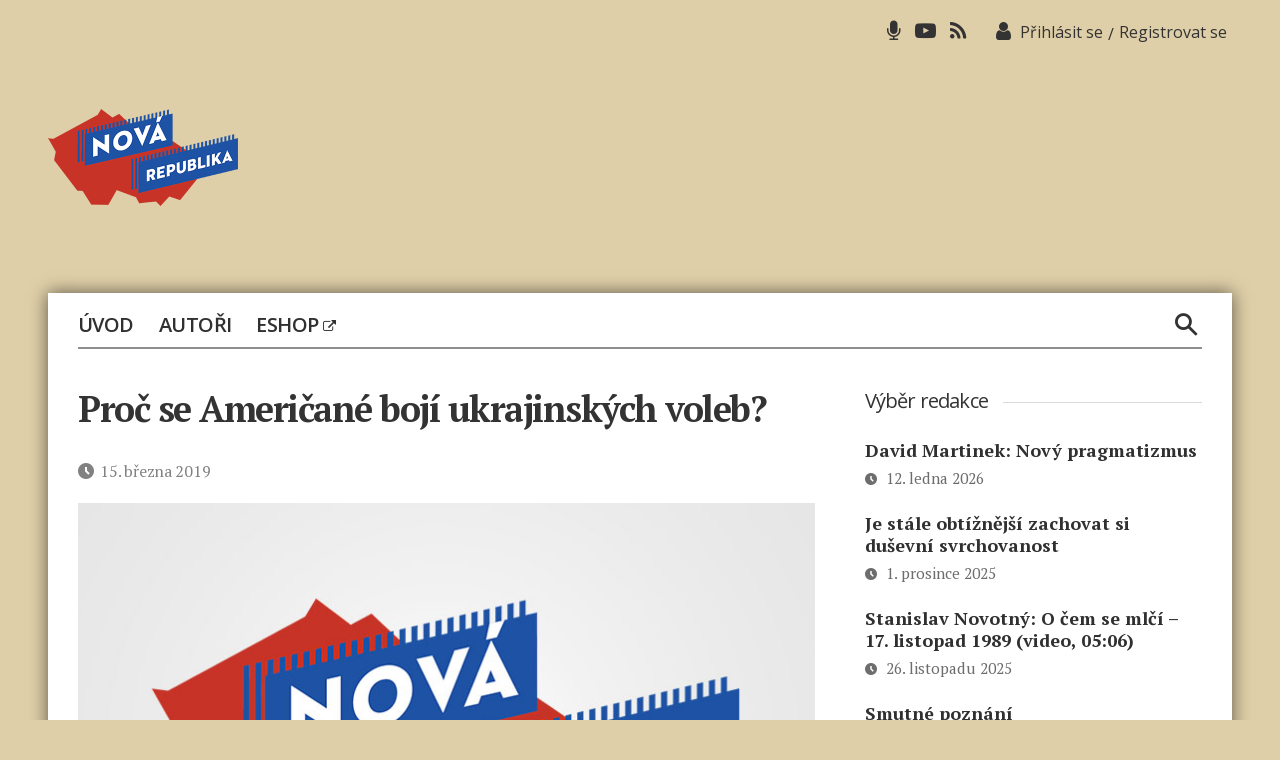

--- FILE ---
content_type: text/html; charset=UTF-8
request_url: https://www.novarepublika.cz/2019/03/proc-se-americane-boji-ukrajinskych-voleb
body_size: 22486
content:
<!DOCTYPE html>

<html class="no-js" lang="cs">
	<head>

		<meta charset="UTF-8">
		<meta name="viewport" content="width=device-width, initial-scale=1.0" >

		<link rel="profile" href="https://gmpg.org/xfn/11">
        <script async src="https://pagead2.googlesyndication.com/pagead/js/adsbygoogle.js?client=ca-pub-4028202713187244"     crossorigin="anonymous"></script>
		<title>Proč se Američané bojí ukrajinských voleb? &#8211; Nová republika</title>
<meta name='robots' content='max-image-preview:large' />
<link rel="alternate" type="application/rss+xml" title="Nová republika &raquo; RSS zdroj" href="https://www.novarepublika.cz/feed" />
<link rel="alternate" title="oEmbed (JSON)" type="application/json+oembed" href="https://www.novarepublika.cz/wp-json/oembed/1.0/embed?url=https%3A%2F%2Fwww.novarepublika.cz%2F2019%2F03%2Fproc-se-americane-boji-ukrajinskych-voleb" />
<link rel="alternate" title="oEmbed (XML)" type="text/xml+oembed" href="https://www.novarepublika.cz/wp-json/oembed/1.0/embed?url=https%3A%2F%2Fwww.novarepublika.cz%2F2019%2F03%2Fproc-se-americane-boji-ukrajinskych-voleb&#038;format=xml" />
<style id='wp-img-auto-sizes-contain-inline-css'>
img:is([sizes=auto i],[sizes^="auto," i]){contain-intrinsic-size:3000px 1500px}
/*# sourceURL=wp-img-auto-sizes-contain-inline-css */
</style>
<link rel='stylesheet' id='genesis-blocks-style-css-css' href='https://www.novarepublika.cz/wp-content/plugins/genesis-blocks/dist/style-blocks.build.css?ver=1766241863' media='all' />
<style id='wp-block-library-inline-css'>
:root{--wp-block-synced-color:#7a00df;--wp-block-synced-color--rgb:122,0,223;--wp-bound-block-color:var(--wp-block-synced-color);--wp-editor-canvas-background:#ddd;--wp-admin-theme-color:#007cba;--wp-admin-theme-color--rgb:0,124,186;--wp-admin-theme-color-darker-10:#006ba1;--wp-admin-theme-color-darker-10--rgb:0,107,160.5;--wp-admin-theme-color-darker-20:#005a87;--wp-admin-theme-color-darker-20--rgb:0,90,135;--wp-admin-border-width-focus:2px}@media (min-resolution:192dpi){:root{--wp-admin-border-width-focus:1.5px}}.wp-element-button{cursor:pointer}:root .has-very-light-gray-background-color{background-color:#eee}:root .has-very-dark-gray-background-color{background-color:#313131}:root .has-very-light-gray-color{color:#eee}:root .has-very-dark-gray-color{color:#313131}:root .has-vivid-green-cyan-to-vivid-cyan-blue-gradient-background{background:linear-gradient(135deg,#00d084,#0693e3)}:root .has-purple-crush-gradient-background{background:linear-gradient(135deg,#34e2e4,#4721fb 50%,#ab1dfe)}:root .has-hazy-dawn-gradient-background{background:linear-gradient(135deg,#faaca8,#dad0ec)}:root .has-subdued-olive-gradient-background{background:linear-gradient(135deg,#fafae1,#67a671)}:root .has-atomic-cream-gradient-background{background:linear-gradient(135deg,#fdd79a,#004a59)}:root .has-nightshade-gradient-background{background:linear-gradient(135deg,#330968,#31cdcf)}:root .has-midnight-gradient-background{background:linear-gradient(135deg,#020381,#2874fc)}:root{--wp--preset--font-size--normal:16px;--wp--preset--font-size--huge:42px}.has-regular-font-size{font-size:1em}.has-larger-font-size{font-size:2.625em}.has-normal-font-size{font-size:var(--wp--preset--font-size--normal)}.has-huge-font-size{font-size:var(--wp--preset--font-size--huge)}.has-text-align-center{text-align:center}.has-text-align-left{text-align:left}.has-text-align-right{text-align:right}.has-fit-text{white-space:nowrap!important}#end-resizable-editor-section{display:none}.aligncenter{clear:both}.items-justified-left{justify-content:flex-start}.items-justified-center{justify-content:center}.items-justified-right{justify-content:flex-end}.items-justified-space-between{justify-content:space-between}.screen-reader-text{border:0;clip-path:inset(50%);height:1px;margin:-1px;overflow:hidden;padding:0;position:absolute;width:1px;word-wrap:normal!important}.screen-reader-text:focus{background-color:#ddd;clip-path:none;color:#444;display:block;font-size:1em;height:auto;left:5px;line-height:normal;padding:15px 23px 14px;text-decoration:none;top:5px;width:auto;z-index:100000}html :where(.has-border-color){border-style:solid}html :where([style*=border-top-color]){border-top-style:solid}html :where([style*=border-right-color]){border-right-style:solid}html :where([style*=border-bottom-color]){border-bottom-style:solid}html :where([style*=border-left-color]){border-left-style:solid}html :where([style*=border-width]){border-style:solid}html :where([style*=border-top-width]){border-top-style:solid}html :where([style*=border-right-width]){border-right-style:solid}html :where([style*=border-bottom-width]){border-bottom-style:solid}html :where([style*=border-left-width]){border-left-style:solid}html :where(img[class*=wp-image-]){height:auto;max-width:100%}:where(figure){margin:0 0 1em}html :where(.is-position-sticky){--wp-admin--admin-bar--position-offset:var(--wp-admin--admin-bar--height,0px)}@media screen and (max-width:600px){html :where(.is-position-sticky){--wp-admin--admin-bar--position-offset:0px}}

/*# sourceURL=wp-block-library-inline-css */
</style><style id='global-styles-inline-css'>
:root{--wp--preset--aspect-ratio--square: 1;--wp--preset--aspect-ratio--4-3: 4/3;--wp--preset--aspect-ratio--3-4: 3/4;--wp--preset--aspect-ratio--3-2: 3/2;--wp--preset--aspect-ratio--2-3: 2/3;--wp--preset--aspect-ratio--16-9: 16/9;--wp--preset--aspect-ratio--9-16: 9/16;--wp--preset--color--black: #000000;--wp--preset--color--cyan-bluish-gray: #abb8c3;--wp--preset--color--white: #ffffff;--wp--preset--color--pale-pink: #f78da7;--wp--preset--color--vivid-red: #cf2e2e;--wp--preset--color--luminous-vivid-orange: #ff6900;--wp--preset--color--luminous-vivid-amber: #fcb900;--wp--preset--color--light-green-cyan: #7bdcb5;--wp--preset--color--vivid-green-cyan: #00d084;--wp--preset--color--pale-cyan-blue: #8ed1fc;--wp--preset--color--vivid-cyan-blue: #0693e3;--wp--preset--color--vivid-purple: #9b51e0;--wp--preset--color--accent: #cd2653;--wp--preset--color--primary: #000000;--wp--preset--color--secondary: #6d6d6d;--wp--preset--color--subtle-background: #dcd7ca;--wp--preset--color--background: #ffffff;--wp--preset--gradient--vivid-cyan-blue-to-vivid-purple: linear-gradient(135deg,rgb(6,147,227) 0%,rgb(155,81,224) 100%);--wp--preset--gradient--light-green-cyan-to-vivid-green-cyan: linear-gradient(135deg,rgb(122,220,180) 0%,rgb(0,208,130) 100%);--wp--preset--gradient--luminous-vivid-amber-to-luminous-vivid-orange: linear-gradient(135deg,rgb(252,185,0) 0%,rgb(255,105,0) 100%);--wp--preset--gradient--luminous-vivid-orange-to-vivid-red: linear-gradient(135deg,rgb(255,105,0) 0%,rgb(207,46,46) 100%);--wp--preset--gradient--very-light-gray-to-cyan-bluish-gray: linear-gradient(135deg,rgb(238,238,238) 0%,rgb(169,184,195) 100%);--wp--preset--gradient--cool-to-warm-spectrum: linear-gradient(135deg,rgb(74,234,220) 0%,rgb(151,120,209) 20%,rgb(207,42,186) 40%,rgb(238,44,130) 60%,rgb(251,105,98) 80%,rgb(254,248,76) 100%);--wp--preset--gradient--blush-light-purple: linear-gradient(135deg,rgb(255,206,236) 0%,rgb(152,150,240) 100%);--wp--preset--gradient--blush-bordeaux: linear-gradient(135deg,rgb(254,205,165) 0%,rgb(254,45,45) 50%,rgb(107,0,62) 100%);--wp--preset--gradient--luminous-dusk: linear-gradient(135deg,rgb(255,203,112) 0%,rgb(199,81,192) 50%,rgb(65,88,208) 100%);--wp--preset--gradient--pale-ocean: linear-gradient(135deg,rgb(255,245,203) 0%,rgb(182,227,212) 50%,rgb(51,167,181) 100%);--wp--preset--gradient--electric-grass: linear-gradient(135deg,rgb(202,248,128) 0%,rgb(113,206,126) 100%);--wp--preset--gradient--midnight: linear-gradient(135deg,rgb(2,3,129) 0%,rgb(40,116,252) 100%);--wp--preset--font-size--small: 18px;--wp--preset--font-size--medium: 20px;--wp--preset--font-size--large: 26.25px;--wp--preset--font-size--x-large: 42px;--wp--preset--font-size--normal: 21px;--wp--preset--font-size--larger: 32px;--wp--preset--font-size--test: 23px;--wp--preset--spacing--20: 0.44rem;--wp--preset--spacing--30: 0.67rem;--wp--preset--spacing--40: 1rem;--wp--preset--spacing--50: 1.5rem;--wp--preset--spacing--60: 2.25rem;--wp--preset--spacing--70: 3.38rem;--wp--preset--spacing--80: 5.06rem;--wp--preset--shadow--natural: 6px 6px 9px rgba(0, 0, 0, 0.2);--wp--preset--shadow--deep: 12px 12px 50px rgba(0, 0, 0, 0.4);--wp--preset--shadow--sharp: 6px 6px 0px rgba(0, 0, 0, 0.2);--wp--preset--shadow--outlined: 6px 6px 0px -3px rgb(255, 255, 255), 6px 6px rgb(0, 0, 0);--wp--preset--shadow--crisp: 6px 6px 0px rgb(0, 0, 0);}:where(.is-layout-flex){gap: 0.5em;}:where(.is-layout-grid){gap: 0.5em;}body .is-layout-flex{display: flex;}.is-layout-flex{flex-wrap: wrap;align-items: center;}.is-layout-flex > :is(*, div){margin: 0;}body .is-layout-grid{display: grid;}.is-layout-grid > :is(*, div){margin: 0;}:where(.wp-block-columns.is-layout-flex){gap: 2em;}:where(.wp-block-columns.is-layout-grid){gap: 2em;}:where(.wp-block-post-template.is-layout-flex){gap: 1.25em;}:where(.wp-block-post-template.is-layout-grid){gap: 1.25em;}.has-black-color{color: var(--wp--preset--color--black) !important;}.has-cyan-bluish-gray-color{color: var(--wp--preset--color--cyan-bluish-gray) !important;}.has-white-color{color: var(--wp--preset--color--white) !important;}.has-pale-pink-color{color: var(--wp--preset--color--pale-pink) !important;}.has-vivid-red-color{color: var(--wp--preset--color--vivid-red) !important;}.has-luminous-vivid-orange-color{color: var(--wp--preset--color--luminous-vivid-orange) !important;}.has-luminous-vivid-amber-color{color: var(--wp--preset--color--luminous-vivid-amber) !important;}.has-light-green-cyan-color{color: var(--wp--preset--color--light-green-cyan) !important;}.has-vivid-green-cyan-color{color: var(--wp--preset--color--vivid-green-cyan) !important;}.has-pale-cyan-blue-color{color: var(--wp--preset--color--pale-cyan-blue) !important;}.has-vivid-cyan-blue-color{color: var(--wp--preset--color--vivid-cyan-blue) !important;}.has-vivid-purple-color{color: var(--wp--preset--color--vivid-purple) !important;}.has-black-background-color{background-color: var(--wp--preset--color--black) !important;}.has-cyan-bluish-gray-background-color{background-color: var(--wp--preset--color--cyan-bluish-gray) !important;}.has-white-background-color{background-color: var(--wp--preset--color--white) !important;}.has-pale-pink-background-color{background-color: var(--wp--preset--color--pale-pink) !important;}.has-vivid-red-background-color{background-color: var(--wp--preset--color--vivid-red) !important;}.has-luminous-vivid-orange-background-color{background-color: var(--wp--preset--color--luminous-vivid-orange) !important;}.has-luminous-vivid-amber-background-color{background-color: var(--wp--preset--color--luminous-vivid-amber) !important;}.has-light-green-cyan-background-color{background-color: var(--wp--preset--color--light-green-cyan) !important;}.has-vivid-green-cyan-background-color{background-color: var(--wp--preset--color--vivid-green-cyan) !important;}.has-pale-cyan-blue-background-color{background-color: var(--wp--preset--color--pale-cyan-blue) !important;}.has-vivid-cyan-blue-background-color{background-color: var(--wp--preset--color--vivid-cyan-blue) !important;}.has-vivid-purple-background-color{background-color: var(--wp--preset--color--vivid-purple) !important;}.has-black-border-color{border-color: var(--wp--preset--color--black) !important;}.has-cyan-bluish-gray-border-color{border-color: var(--wp--preset--color--cyan-bluish-gray) !important;}.has-white-border-color{border-color: var(--wp--preset--color--white) !important;}.has-pale-pink-border-color{border-color: var(--wp--preset--color--pale-pink) !important;}.has-vivid-red-border-color{border-color: var(--wp--preset--color--vivid-red) !important;}.has-luminous-vivid-orange-border-color{border-color: var(--wp--preset--color--luminous-vivid-orange) !important;}.has-luminous-vivid-amber-border-color{border-color: var(--wp--preset--color--luminous-vivid-amber) !important;}.has-light-green-cyan-border-color{border-color: var(--wp--preset--color--light-green-cyan) !important;}.has-vivid-green-cyan-border-color{border-color: var(--wp--preset--color--vivid-green-cyan) !important;}.has-pale-cyan-blue-border-color{border-color: var(--wp--preset--color--pale-cyan-blue) !important;}.has-vivid-cyan-blue-border-color{border-color: var(--wp--preset--color--vivid-cyan-blue) !important;}.has-vivid-purple-border-color{border-color: var(--wp--preset--color--vivid-purple) !important;}.has-vivid-cyan-blue-to-vivid-purple-gradient-background{background: var(--wp--preset--gradient--vivid-cyan-blue-to-vivid-purple) !important;}.has-light-green-cyan-to-vivid-green-cyan-gradient-background{background: var(--wp--preset--gradient--light-green-cyan-to-vivid-green-cyan) !important;}.has-luminous-vivid-amber-to-luminous-vivid-orange-gradient-background{background: var(--wp--preset--gradient--luminous-vivid-amber-to-luminous-vivid-orange) !important;}.has-luminous-vivid-orange-to-vivid-red-gradient-background{background: var(--wp--preset--gradient--luminous-vivid-orange-to-vivid-red) !important;}.has-very-light-gray-to-cyan-bluish-gray-gradient-background{background: var(--wp--preset--gradient--very-light-gray-to-cyan-bluish-gray) !important;}.has-cool-to-warm-spectrum-gradient-background{background: var(--wp--preset--gradient--cool-to-warm-spectrum) !important;}.has-blush-light-purple-gradient-background{background: var(--wp--preset--gradient--blush-light-purple) !important;}.has-blush-bordeaux-gradient-background{background: var(--wp--preset--gradient--blush-bordeaux) !important;}.has-luminous-dusk-gradient-background{background: var(--wp--preset--gradient--luminous-dusk) !important;}.has-pale-ocean-gradient-background{background: var(--wp--preset--gradient--pale-ocean) !important;}.has-electric-grass-gradient-background{background: var(--wp--preset--gradient--electric-grass) !important;}.has-midnight-gradient-background{background: var(--wp--preset--gradient--midnight) !important;}.has-small-font-size{font-size: var(--wp--preset--font-size--small) !important;}.has-medium-font-size{font-size: var(--wp--preset--font-size--medium) !important;}.has-large-font-size{font-size: var(--wp--preset--font-size--large) !important;}.has-x-large-font-size{font-size: var(--wp--preset--font-size--x-large) !important;}
/*# sourceURL=global-styles-inline-css */
</style>

<style id='classic-theme-styles-inline-css'>
/*! This file is auto-generated */
.wp-block-button__link{color:#fff;background-color:#32373c;border-radius:9999px;box-shadow:none;text-decoration:none;padding:calc(.667em + 2px) calc(1.333em + 2px);font-size:1.125em}.wp-block-file__button{background:#32373c;color:#fff;text-decoration:none}
/*# sourceURL=/wp-includes/css/classic-themes.min.css */
</style>
<link rel='stylesheet' id='events-manager-css' href='https://www.novarepublika.cz/wp-content/plugins/events-manager/includes/css/events-manager.min.css?ver=7.2.3.1' media='all' />
<style id='events-manager-inline-css'>
body .em { --font-family : inherit; --font-weight : inherit; --font-size : 1em; --line-height : inherit; }
/*# sourceURL=events-manager-inline-css */
</style>
<link rel='stylesheet' id='wp-polls-css' href='https://www.novarepublika.cz/wp-content/plugins/wp-polls/polls-css.css?ver=2.77.3' media='all' />
<style id='wp-polls-inline-css'>
.wp-polls .pollbar {
	margin: 1px;
	font-size: 6px;
	line-height: 8px;
	height: 8px;
	background: #1e52a4;
	border: 1px solid #1e52a4;
}

/*# sourceURL=wp-polls-inline-css */
</style>
<link rel='stylesheet' id='nr-style-css' href='https://www.novarepublika.cz/wp-content/themes/novarepublika/style.css?ver=1.126' media='all' />
<link rel='stylesheet' id='owlcarousel-css' href='https://www.novarepublika.cz/wp-content/themes/novarepublika/assets/owl/owl.carousel.css?ver=6.9' media='all' />
<link rel='stylesheet' id='owlcarouseltheme-css' href='https://www.novarepublika.cz/wp-content/themes/novarepublika/assets/owl/owl.theme.default.css?ver=6.9' media='all' />
<link rel='stylesheet' id='slb_core-css' href='https://www.novarepublika.cz/wp-content/plugins/simple-lightbox/client/css/app.css?ver=2.9.4' media='all' />
<script src="https://www.novarepublika.cz/wp-includes/js/jquery/jquery.min.js" id="jquery-core-js"></script>
<script src="https://www.novarepublika.cz/wp-includes/js/jquery/jquery-migrate.min.js" id="jquery-migrate-js"></script>
<script src="https://www.novarepublika.cz/wp-includes/js/jquery/ui/core.min.js" id="jquery-ui-core-js"></script>
<script src="https://www.novarepublika.cz/wp-includes/js/jquery/ui/mouse.min.js" id="jquery-ui-mouse-js"></script>
<script src="https://www.novarepublika.cz/wp-includes/js/jquery/ui/sortable.min.js" id="jquery-ui-sortable-js"></script>
<script src="https://www.novarepublika.cz/wp-includes/js/jquery/ui/datepicker.min.js" id="jquery-ui-datepicker-js"></script>
<script id="jquery-ui-datepicker-js-after">
jQuery(function(jQuery){jQuery.datepicker.setDefaults({"closeText":"Zav\u0159\u00edt","currentText":"Dnes","monthNames":["Leden","\u00danor","B\u0159ezen","Duben","Kv\u011bten","\u010cerven","\u010cervenec","Srpen","Z\u00e1\u0159\u00ed","\u0158\u00edjen","Listopad","Prosinec"],"monthNamesShort":["Led","\u00dano","B\u0159e","Dub","Kv\u011b","\u010cvn","\u010cvc","Srp","Z\u00e1\u0159","\u0158\u00edj","Lis","Pro"],"nextText":"Dal\u0161\u00ed","prevText":"P\u0159edchoz\u00ed","dayNames":["Ned\u011ble","Pond\u011bl\u00ed","\u00dater\u00fd","St\u0159eda","\u010ctvrtek","P\u00e1tek","Sobota"],"dayNamesShort":["Ne","Po","\u00dat","St","\u010ct","P\u00e1","So"],"dayNamesMin":["Ne","Po","\u00dat","St","\u010ct","P\u00e1","So"],"dateFormat":"d. MM yy","firstDay":1,"isRTL":false});});
//# sourceURL=jquery-ui-datepicker-js-after
</script>
<script src="https://www.novarepublika.cz/wp-includes/js/jquery/ui/resizable.min.js" id="jquery-ui-resizable-js"></script>
<script src="https://www.novarepublika.cz/wp-includes/js/jquery/ui/draggable.min.js" id="jquery-ui-draggable-js"></script>
<script src="https://www.novarepublika.cz/wp-includes/js/jquery/ui/controlgroup.min.js" id="jquery-ui-controlgroup-js"></script>
<script src="https://www.novarepublika.cz/wp-includes/js/jquery/ui/checkboxradio.min.js" id="jquery-ui-checkboxradio-js"></script>
<script src="https://www.novarepublika.cz/wp-includes/js/jquery/ui/button.min.js" id="jquery-ui-button-js"></script>
<script src="https://www.novarepublika.cz/wp-includes/js/jquery/ui/dialog.min.js" id="jquery-ui-dialog-js"></script>
<script id="events-manager-js-extra">
var EM = {"ajaxurl":"https://www.novarepublika.cz/wp-admin/admin-ajax.php","locationajaxurl":"https://www.novarepublika.cz/wp-admin/admin-ajax.php?action=locations_search","firstDay":"1","locale":"cs","dateFormat":"yy-mm-dd","ui_css":"https://www.novarepublika.cz/wp-content/plugins/events-manager/includes/css/jquery-ui/build.min.css","show24hours":"1","is_ssl":"1","autocomplete_limit":"10","calendar":{"breakpoints":{"small":560,"medium":908,"large":false},"month_format":"M Y"},"phone":"","datepicker":{"format":"d.m.Y","locale":"cs"},"search":{"breakpoints":{"small":650,"medium":850,"full":false}},"url":"https://www.novarepublika.cz/wp-content/plugins/events-manager","assets":{"input.em-uploader":{"js":{"em-uploader":{"url":"https://www.novarepublika.cz/wp-content/plugins/events-manager/includes/js/em-uploader.js?v=7.2.3.1","event":"em_uploader_ready"}}},".em-event-editor":{"js":{"event-editor":{"url":"https://www.novarepublika.cz/wp-content/plugins/events-manager/includes/js/events-manager-event-editor.js?v=7.2.3.1","event":"em_event_editor_ready"}},"css":{"event-editor":"https://www.novarepublika.cz/wp-content/plugins/events-manager/includes/css/events-manager-event-editor.min.css?v=7.2.3.1"}},".em-recurrence-sets, .em-timezone":{"js":{"luxon":{"url":"luxon/luxon.js?v=7.2.3.1","event":"em_luxon_ready"}}},".em-booking-form, #em-booking-form, .em-booking-recurring, .em-event-booking-form":{"js":{"em-bookings":{"url":"https://www.novarepublika.cz/wp-content/plugins/events-manager/includes/js/bookingsform.js?v=7.2.3.1","event":"em_booking_form_js_loaded"}}},"#em-opt-archetypes":{"js":{"archetypes":"https://www.novarepublika.cz/wp-content/plugins/events-manager/includes/js/admin-archetype-editor.js?v=7.2.3.1","archetypes_ms":"https://www.novarepublika.cz/wp-content/plugins/events-manager/includes/js/admin-archetypes.js?v=7.2.3.1","qs":"qs/qs.js?v=7.2.3.1"}}},"cached":"","txt_search":"Vyhled\u00e1n\u00ed","txt_searching":"Vyhled\u00e1v\u00e1n\u00ed ...","txt_loading":"Na\u010d\u00edt\u00e1n\u00ed\u2026"};
//# sourceURL=events-manager-js-extra
</script>
<script src="https://www.novarepublika.cz/wp-content/plugins/events-manager/includes/js/events-manager.js" id="events-manager-js"></script>
<script src="https://www.novarepublika.cz/wp-content/plugins/events-manager/includes/external/flatpickr/l10n/cs.js" id="em-flatpickr-localization-js"></script>
<script src="https://www.novarepublika.cz/wp-content/themes/novarepublika/assets/js/index.js" id="twentytwenty-js-js" async></script>
<script src="https://www.novarepublika.cz/wp-content/themes/novarepublika/assets/owl/owl.carousel.js" id="jsowlcarousel-js"></script>
<link rel="https://api.w.org/" href="https://www.novarepublika.cz/wp-json/" /><link rel="alternate" title="JSON" type="application/json" href="https://www.novarepublika.cz/wp-json/wp/v2/posts/14301" /><link rel="EditURI" type="application/rsd+xml" title="RSD" href="https://www.novarepublika.cz/xmlrpc.php?rsd" />
<link rel="canonical" href="https://www.novarepublika.cz/2019/03/proc-se-americane-boji-ukrajinskych-voleb" />
<link rel='shortlink' href='https://www.novarepublika.cz/?p=14301' />

<link rel="alternate" type="application/rss+xml" title="Podcast RSS feed" href="https://www.novarepublika.cz/feed/podcast" />

        <style>

        </style>
        	<script>document.documentElement.className = document.documentElement.className.replace( 'no-js', 'js' );</script>
	<style id="custom-background-css">
body.custom-background { background-color: #ffffff; }
</style>
	<link rel="icon" href="https://www.novarepublika.cz/wp-content/uploads/2021/03/favicon.ico" sizes="32x32" />
<link rel="icon" href="https://www.novarepublika.cz/wp-content/uploads/2021/03/favicon.ico" sizes="192x192" />
<link rel="apple-touch-icon" href="https://www.novarepublika.cz/wp-content/uploads/2021/03/favicon.ico" />
<meta name="msapplication-TileImage" content="https://www.novarepublika.cz/wp-content/uploads/2021/03/favicon.ico" />
        
  <!-- owl carousel -->      
 <script>       
        jQuery(document).ready(function() {
var owl = jQuery("#owl-example");
owl.owlCarousel({
itemsDesktop : [1000,3], //5 items between 1000px and 901px
itemsDesktopSmall : [900,2], // betweem 900px and 601px
itemsTablet: [600,1], //2 items between 600 and 0
itemsMobile : false, // itemsMobile disabled — inherit from itemsTablet option
slideSpeed: 1000,
//responsive: true,  
responsive : {
            100 : { items : 2  }, // from zero to 480 screen width 4 items
            768 : { items : 2  }, // from 480 screen widthto 768 6 items
            1024 : { items : 3   // from 768 screen width to 1024 8 items
            }
        },
items : 3,
pagination: false,
lazyLoad: true,
nav:true,
navText : ["<span class='icon-caret-left'></span>","<span class='icon-caret-right'></span>"]

});



var owl2 = jQuery("#owl-example2");
owl2.owlCarousel({
itemsDesktop : [1000,2], //5 items between 1000px and 901px
itemsDesktopSmall : [900,2], // betweem 900px and 601px
itemsTablet: [600,1], //2 items between 600 and 0
itemsMobile : false, // itemsMobile disabled — inherit from itemsTablet option
slideSpeed: 1000,
//nav: true,
//responsive: true,  
responsive : {
            100 : { items : 1  }, // from zero to 480 screen width 4 items
            768 : { items : 2  }, // from 480 screen widthto 768 6 items
            1024 : { items : 2   // from 768 screen width to 1024 8 items
            }
        },
items : 2,
pagination: false,
lazyLoad: true,
nav:true,
navText : ["<span class='icon-caret-left'></span>","<span class='icon-caret-right'></span>"]
});



// ovladani carouselu
var owl = jQuery('.owl-carousel.book-carousel');
owl.owlCarousel();
// Go to the next item
jQuery('.next1').click(function() {
    owl.trigger('next.owl.carousel');
})
// Go to the previous item
jQuery('.prev1').click(function() {
    // With optional speed parameter
    // Parameters has to be in square bracket '[]'
    owl.trigger('prev.owl.carousel', [300]);
})




// ovladani carouselu
var owl2 = jQuery('.owl-carousel.event-carousel');
owl2.owlCarousel();
// Go to the next item
jQuery('.next2').click(function() {
    owl2.trigger('next.owl.carousel');
})
// Go to the previous item
jQuery('.prev2').click(function() {
    // With optional speed parameter
    // Parameters has to be in square bracket '[]'
    owl2.trigger('prev.owl.carousel', [300]);
})


});
</script>


<script>
// read more pro Widgety
jQuery(function () {
    jQuery('span.readmore').click(function () {
        jQuery('#datalist li:hidden').slice(0, 5).show();
        if (jQuery('#datalist li').length == jQuery('#datalist li:visible').length) {
            jQuery('span.readmore').hide();
        }
    });
});
</script>

<!-- / owl carousel -->

<!-- Global site tag (gtag.js) - Google Analytics -->
<script async src="https://www.googletagmanager.com/gtag/js?id=UA-55086846-1"></script>
<!--<script data-ad-client="ca-pub-7795223150252785" async src="https://pagead2.googlesyndication.com/pagead/js/adsbygoogle.js"></script>-->
<!--<script async src="https://pagead2.googlesyndication.com/pagead/js/adsbygoogle.js?client=ca-pub-7795223150252785" crossorigin="anonymous"></script>-->
<script>
  window.dataLayer = window.dataLayer || [];
  function gtag(){dataLayer.push(arguments);}
  gtag('js', new Date());

  gtag('config', 'UA-55086846-1');
</script>
		<!-- Google tag (gtag.js) --> <script async src="https://www.googletagmanager.com/gtag/js?id=G-PQHY9BBQ80"></script> <script> window.dataLayer = window.dataLayer || []; function gtag(){dataLayer.push(arguments);} gtag('js', new Date()); gtag('config', 'G-PQHY9BBQ80'); </script>
		<meta name="msvalidate.01" content="D86D5F5550E7A58572AA65A3336676BD" />
		<meta name="google-adsense-account" content="ca-pub-3332001218738800">
	</head>

	<body class="wp-singular post-template-default single single-post postid-14301 single-format-standard custom-background wp-custom-logo wp-embed-responsive wp-theme-novarepublika singular enable-search-modal missing-post-thumbnail has-single-pagination showing-comments show-avatars footer-top-visible reduced-spacing">

		<a class="skip-link screen-reader-text" href="#site-content">Přejít k obsahu</a>
		<header id="site-header" class="header-footer-group" role="banner">

			<div class="header-inner section-inner">
                       <div class="top-menu">
							<nav class="top-menu-wrapper" aria-label="Top Menu">

								<ul class="top-menu reset-list-style">

								<li id="menu-item-32" class="li-microphone menu-item menu-item-type-custom menu-item-object-custom menu-item-32"><a href="https://www.novarepublika.cz/podcast"><span class="icon-microphone"></span></a></li>
<li id="menu-item-33" class="li-youtube menu-item menu-item-type-custom menu-item-object-custom menu-item-33"><a href="https://www.youtube.com/user/MrDvorava"><span class="icon-youtube-play"></span></a></li>
<li id="menu-item-34" class="li-rss menu-item menu-item-type-custom menu-item-object-custom menu-item-34"><a href="https://www.novarepublika.cz/feed"><span class="icon-rss"></span></a></li>

								</ul>

							</nav><!-- .primary-menu-wrapper -->
                            
                            
                            
                            
             
              
               <div class="header-login">  
               	<span class="icon-user"></span>
                                                     <span class="login-logout"><a class="top-login" href="https://www.novarepublika.cz/prihlasit-se">Přihlásit se</a><span>/</span><a class="top-reg" href="https://www.novarepublika.cz/wp-login.php?action=register">Registrovat se</a></span>
                   
                             
                  </div>
            

				</div>

				<div class="header-titles-wrapper">

					
						<button class="toggle search-toggle mobile-search-toggle" data-toggle-target=".search-modal" data-toggle-body-class="showing-search-modal" data-set-focus=".search-modal .search-field" aria-expanded="false">
							<span class="toggle-inner">
								<span class="toggle-icon">
									<span class="icon-search1"></span>
								</span>
								
							</span>
						</button><!-- .search-toggle -->

					
					<div class="header-titles">

						<div class="site-logo faux-heading"><a href="https://www.novarepublika.cz/" class="custom-logo-link" rel="home"><img width="190" height="97" style="height: 97px;" src="https://www.novarepublika.cz/wp-content/uploads/2021/04/nr-logo.png" class="custom-logo" alt="Nová republika" decoding="async" fetchpriority="high" srcset="https://www.novarepublika.cz/wp-content/uploads/2021/04/nr-logo.png 380w, https://www.novarepublika.cz/wp-content/uploads/2021/04/nr-logo-300x153.png 300w" sizes="(max-width: 380px) 100vw, 380px" /></a><span class="screen-reader-text">Nová republika</span></div>
					</div><!-- .header-titles -->

					<div class="banner-ad ad-header">
                    	
                        
                    	   
                                                    
                 
                     
                        
                        
                    </div>
                      
                        
                        <button class="menu-animate mobile-nav-toggle" data-toggle-target=".menu-modal"  data-toggle-body-class="showing-menu-modal" aria-expanded="false" data-set-focus=".close-nav-toggle">
      <svg width="100" height="100" viewBox="0 0 100 100">
        <path class="line line1" d="M 20,29.000046 H 80.000231 C 80.000231,29.000046 94.498839,28.817352 94.532987,66.711331 94.543142,77.980673 90.966081,81.670246 85.259173,81.668997 79.552261,81.667751 75.000211,74.999942 75.000211,74.999942 L 25.000021,25.000058" />
        <path class="line line2" d="M 20,50 H 80" />
        <path class="line line3" d="M 20,70.999954 H 80.000231 C 80.000231,70.999954 94.498839,71.182648 94.532987,33.288669 94.543142,22.019327 90.966081,18.329754 85.259173,18.331003 79.552261,18.332249 75.000211,25.000058 75.000211,25.000058 L 25.000021,74.999942" />
      </svg>
      <div class="toggle-text-btn">Menu</div>
    </button>

                
                        
        </div><!-- .header-titles-wrapper -->                
                        

                				
			</div><!-- .header-inner -->

			<div class="search-modal cover-modal header-footer-group" data-modal-target-string=".search-modal">

	<div class="search-modal-inner modal-inner">

		<div class="section-inner">

			<form role="search" aria-label="Výsledky vyhledávání:" method="get" class="search-form" action="https://www.novarepublika.cz/">
	<label for="search-form-1">
		<span class="screen-reader-text">Výsledky vyhledávání:</span>
		<input type="search" id="search-form-1" class="search-field" placeholder="Hledat &hellip;" value="" name="s" />
	</label>
	<input type="submit" class="search-submit" value="Hledat" />
</form>

			<button class="toggle search-untoggle close-search-toggle fill-children-current-color" data-toggle-target=".search-modal" data-toggle-body-class="showing-search-modal" data-set-focus=".search-modal .search-field">
				<span class="screen-reader-text">Zavřít vyhledávání</span>
				<svg class="svg-icon" aria-hidden="true" role="img" focusable="false" xmlns="http://www.w3.org/2000/svg" width="16" height="16" viewBox="0 0 16 16"><polygon fill="" fill-rule="evenodd" points="6.852 7.649 .399 1.195 1.445 .149 7.899 6.602 14.352 .149 15.399 1.195 8.945 7.649 15.399 14.102 14.352 15.149 7.899 8.695 1.445 15.149 .399 14.102" /></svg>			</button><!-- .search-toggle -->

		</div><!-- .section-inner -->

	</div><!-- .search-modal-inner -->

</div><!-- .menu-modal -->

		</header><!-- #site-header -->

		
<div class="menu-modal cover-modal header-footer-group" data-modal-target-string=".menu-modal">

	<div class="menu-modal-inner modal-inner">

		<div class="menu-wrapper section-inner">

			<div class="menu-top">

				<button class="toggle close-nav-toggle fill-children-current-color" data-toggle-target=".menu-modal" data-toggle-body-class="showing-menu-modal" aria-expanded="false" data-set-focus=".menu-modal">
					<span class="toggle-text">Zavřít menu</span>
					<svg class="svg-icon" aria-hidden="true" role="img" focusable="false" xmlns="http://www.w3.org/2000/svg" width="16" height="16" viewBox="0 0 16 16"><polygon fill="" fill-rule="evenodd" points="6.852 7.649 .399 1.195 1.445 .149 7.899 6.602 14.352 .149 15.399 1.195 8.945 7.649 15.399 14.102 14.352 15.149 7.899 8.695 1.445 15.149 .399 14.102" /></svg>				</button><!-- .nav-toggle -->

				
					<nav class="mobile-menu" aria-label="Mobil" role="navigation">

						<ul class="modal-menu reset-list-style">

						<li id="menu-item-12" class="menu-item menu-item-type-post_type menu-item-object-page menu-item-home menu-item-12"><div class="ancestor-wrapper"><a href="https://www.novarepublika.cz/">Úvod</a></div><!-- .ancestor-wrapper --></li>
<li id="menu-item-119" class="menu-item menu-item-type-post_type menu-item-object-page menu-item-119"><div class="ancestor-wrapper"><a href="https://www.novarepublika.cz/autori">Autoři</a></div><!-- .ancestor-wrapper --></li>
<li id="menu-item-101" class="menu-item menu-item-type-custom menu-item-object-custom menu-item-101"><div class="ancestor-wrapper"><a target="_blank" href="http://www.pi-shop.cz/">Eshop <span class="icon-external-link menu"></span></a></div><!-- .ancestor-wrapper --></li>

						</ul>

					</nav>

					
			</div><!-- .menu-top -->

			<div class="menu-bottom">

				
			</div><!-- .menu-bottom -->

		</div><!-- .menu-wrapper -->

	</div><!-- .menu-modal-inner -->

</div><!-- .menu-modal -->

<main id="site-content" role="main">
			<div id="nav-menu-space">
            </div>
				<div class="header-navigation-wrapper" id="navbar">

					
							<nav class="primary-menu-wrapper" aria-label="Vodorovně" role="navigation">

								<ul class="primary-menu reset-list-style">

								<li class="menu-item menu-item-type-post_type menu-item-object-page menu-item-home menu-item-12"><a href="https://www.novarepublika.cz/">Úvod</a></li>
<li class="menu-item menu-item-type-post_type menu-item-object-page menu-item-119"><a href="https://www.novarepublika.cz/autori">Autoři</a></li>
<li class="menu-item menu-item-type-custom menu-item-object-custom menu-item-101"><a target="_blank" href="http://www.pi-shop.cz/">Eshop <span class="icon-external-link menu"></span></a></li>

								</ul>

							</nav><!-- .primary-menu-wrapper -->
                            
                            
                            
                 
                          
           		
                                
                                <div id="wrap2">
 									 <form role="search"  method="get" class="search-form" action="https://www.novarepublika.cz/">
  										<input id="search-form-2" name="s" type="search" value="" placeholder="Hledat...">
                                        <span class="input-search"><input id="search_submit" value="Hledat" type="submit"></span>
  									 </form>
								</div>

					
                          
                          
                          
                          <!-- bcp seearch
                            <div class="toggle-wrapper search-toggle-wrapper">

								<button class="toggle search-toggle desktop-search-toggle" data-toggle-target=".search-modal" data-toggle-body-class="showing-search-modal" data-set-focus=".search-modal .search-field" aria-expanded="false">
									<span class="toggle-inner">
										<span class="icon-search1"></span>
									</span>
								</button>

							</div>
                          -->  
                            
                            
                            

						
						<div class="header-toggles hide-no-js">

						
							

							
						</div><!-- .header-toggles -->
						
				</div><!-- .header-navigation-wrapper -->
                                
                
                
<div class="wrap">
	


	<div id="primary" class="content-area">
    
		<article class="post-14301 post type-post status-publish format-standard hentry category-aktuality" id="post-14301">

	
<header class="entry-header header-footer-group">

	<div class="entry-header-inner section-inner medium">

		<h1 class="entry-title">Proč se Američané bojí ukrajinských voleb?</h1>
		<div class="post-meta-wrapper post-meta-single post-meta-single-top">

			<ul class="post-meta">

									
										<li class="post-date meta-wrapper">
						<span class="meta-icon">
							<span class="screen-reader-text">Datum příspěvku</span>
							<span class="icon-clock2"></span>
						</span>
						<span class="meta-text">
							15. března 2019						</span>
					</li>
					
			</ul><!-- .post-meta -->

		</div><!-- .post-meta-wrapper -->

		
	</div><!-- .entry-header-inner -->

</header><!-- .entry-header -->

	<figure class="featured-media">

		<div class="featured-media-inner section-inner">

			<img src="https://www.novarepublika.cz/wp-content/themes/novarepublika/assets/images/dummy.jpg" alt="Proč se Američané bojí ukrajinských voleb?" />






		</div><!-- .featured-media-inner -->

	</figure><!-- .featured-media -->
  

  <div class="author-info-wrapper">
						
						
                    <div class="author-bio">
	<div class="author-title-wrapper">
		<div class="author-avatar vcard">
			<img src="https://www.novarepublika.cz/wp-content/uploads/2021/04/avatar-1-150x150.png" srcset="https://www.novarepublika.cz/wp-content/uploads/2021/04/avatar-1.png 2x" width="140" height="140" alt="Avatar" class="avatar avatar-140 wp-user-avatar wp-user-avatar-140 photo avatar-default" />		</div>
        <div class="author-text">
			<span class="author-text-name">
			--- ---			</span><!-- .author-name -->
			<span class="author-text-description">
							</span><!-- .author-description -->
            <a class="author-link" href="https://www.novarepublika.cz/author/nikdo" rel="author">Další články autora</a>
         </div>
</div><!-- .author-bio -->
</div>
 </div>
 
 
 	
    			

	
	<div class="post-inner thin ">

		<div class="entry-content">

			<div class="separator" style="clear: both; text-align: center;"><a href="https://www.novarepublika.cz/wp-content/uploads/2019/03/I25C525A125C4258Denko-1.jpg" imageanchor="1" style="clear: left; float: left; margin-bottom: 1em; margin-right: 1em;" data-slb-active="1" data-slb-asset="1312319325" data-slb-internal="0" data-slb-group="14301"><img decoding="async" border="0" data-original-height="271" data-original-width="186" height="200" src="https://www.novarepublika.cz/wp-content/uploads/2019/03/I25C525A125C4258Denko.jpg" width="137" /></a></div>
<p><!--[if gte mso 9]><xml> <o:OfficeDocumentSettings>  <o:TargetScreenSize>800x600</o:TargetScreenSize> </o:OfficeDocumentSettings></xml><![endif]--><!--[if gte mso 9]><xml> <w:WordDocument>  <w:View>Normal</w:View>  <w:Zoom>0</w:Zoom>  <w:TrackMoves/>  <w:TrackFormatting/>  <w:HyphenationZone>21</w:HyphenationZone>  <w:PunctuationKerning/>  <w:ValidateAgainstSchemas/>  <w:SaveIfXMLInvalid>false</w:SaveIfXMLInvalid>  <w:IgnoreMixedContent>false</w:IgnoreMixedContent>  <w:AlwaysShowPlaceholderText>false</w:AlwaysShowPlaceholderText>  <w:DoNotPromoteQF/>  <w:LidThemeOther>CS</w:LidThemeOther>  <w:LidThemeAsian>X-NONE</w:LidThemeAsian>  <w:LidThemeComplexScript>X-NONE</w:LidThemeComplexScript>  <w:Compatibility>   <w:BreakWrappedTables/>   <w:SnapToGridInCell/>   <w:WrapTextWithPunct/>   <w:UseAsianBreakRules/>   <w:DontGrowAutofit/>   <w:SplitPgBreakAndParaMark/>   <w:EnableOpenTypeKerning/>   <w:DontFlipMirrorIndents/>   <w:OverrideTableStyleHps/>  </w:Compatibility>  <w:DoNotOptimizeForBrowser/>  <m:mathPr>   <m:mathFont m:val="Cambria Math"/>   <m:brkBin m:val="before"/>   <m:brkBinSub m:val="--"/>   <m:smallFrac m:val="off"/>   <m:dispDef/>   <m:lMargin m:val="0"/>   <m:rMargin m:val="0"/>   <m:defJc m:val="centerGroup"/>   <m:wrapIndent m:val="1440"/>   <m:intLim m:val="subSup"/>   <m:naryLim m:val="undOvr"/>  </m:mathPr></w:WordDocument></xml><![endif]--><!--[if gte mso 9]><xml> <w:LatentStyles DefLockedState="false" DefUnhideWhenUsed="false"   DefSemiHidden="false" DefQFormat="false" DefPriority="99"   LatentStyleCount="375">  <w:LsdException Locked="false" Priority="0" QFormat="true" Name="Normal"/>  <w:LsdException Locked="false" Priority="9" QFormat="true" Name="heading 1"/>  <w:LsdException Locked="false" Priority="9" SemiHidden="true"    UnhideWhenUsed="true" QFormat="true" Name="heading 2"/>  <w:LsdException Locked="false" Priority="9" SemiHidden="true"    UnhideWhenUsed="true" QFormat="true" Name="heading 3"/>  <w:LsdException Locked="false" Priority="9" SemiHidden="true"    UnhideWhenUsed="true" QFormat="true" Name="heading 4"/>  <w:LsdException Locked="false" Priority="9" SemiHidden="true"    UnhideWhenUsed="true" QFormat="true" Name="heading 5"/>  <w:LsdException Locked="false" Priority="9" SemiHidden="true"    UnhideWhenUsed="true" QFormat="true" Name="heading 6"/>  <w:LsdException Locked="false" Priority="9" SemiHidden="true"    UnhideWhenUsed="true" QFormat="true" Name="heading 7"/>  <w:LsdException Locked="false" Priority="9" SemiHidden="true"    UnhideWhenUsed="true" QFormat="true" Name="heading 8"/>  <w:LsdException Locked="false" Priority="9" SemiHidden="true"    UnhideWhenUsed="true" QFormat="true" Name="heading 9"/>  <w:LsdException Locked="false" SemiHidden="true" UnhideWhenUsed="true"    Name="index 1"/>  <w:LsdException Locked="false" SemiHidden="true" UnhideWhenUsed="true"    Name="index 2"/>  <w:LsdException Locked="false" SemiHidden="true" UnhideWhenUsed="true"    Name="index 3"/>  <w:LsdException Locked="false" SemiHidden="true" UnhideWhenUsed="true"    Name="index 4"/>  <w:LsdException Locked="false" SemiHidden="true" UnhideWhenUsed="true"    Name="index 5"/>  <w:LsdException Locked="false" SemiHidden="true" UnhideWhenUsed="true"    Name="index 6"/>  <w:LsdException Locked="false" SemiHidden="true" UnhideWhenUsed="true"    Name="index 7"/>  <w:LsdException Locked="false" SemiHidden="true" UnhideWhenUsed="true"    Name="index 8"/>  <w:LsdException Locked="false" SemiHidden="true" UnhideWhenUsed="true"    Name="index 9"/>  <w:LsdException Locked="false" Priority="39" SemiHidden="true"    UnhideWhenUsed="true" Name="toc 1"/>  <w:LsdException Locked="false" Priority="39" SemiHidden="true"    UnhideWhenUsed="true" Name="toc 2"/>  <w:LsdException Locked="false" Priority="39" SemiHidden="true"    UnhideWhenUsed="true" Name="toc 3"/>  <w:LsdException Locked="false" Priority="39" SemiHidden="true"    UnhideWhenUsed="true" Name="toc 4"/>  <w:LsdException Locked="false" Priority="39" SemiHidden="true"    UnhideWhenUsed="true" Name="toc 5"/>  <w:LsdException Locked="false" Priority="39" SemiHidden="true"    UnhideWhenUsed="true" Name="toc 6"/>  <w:LsdException Locked="false" Priority="39" SemiHidden="true"    UnhideWhenUsed="true" Name="toc 7"/>  <w:LsdException Locked="false" Priority="39" SemiHidden="true"    UnhideWhenUsed="true" Name="toc 8"/>  <w:LsdException Locked="false" Priority="39" SemiHidden="true"    UnhideWhenUsed="true" Name="toc 9"/>  <w:LsdException Locked="false" SemiHidden="true" UnhideWhenUsed="true"    Name="Normal Indent"/>  <w:LsdException Locked="false" SemiHidden="true" UnhideWhenUsed="true"    Name="footnote text"/>  <w:LsdException Locked="false" SemiHidden="true" UnhideWhenUsed="true"    Name="annotation text"/>  <w:LsdException Locked="false" SemiHidden="true" UnhideWhenUsed="true"    Name="header"/>  <w:LsdException Locked="false" SemiHidden="true" UnhideWhenUsed="true"    Name="footer"/>  <w:LsdException Locked="false" SemiHidden="true" UnhideWhenUsed="true"    Name="index heading"/>  <w:LsdException Locked="false" Priority="35" SemiHidden="true"    UnhideWhenUsed="true" QFormat="true" Name="caption"/>  <w:LsdException Locked="false" SemiHidden="true" UnhideWhenUsed="true"    Name="table of figures"/>  <w:LsdException Locked="false" SemiHidden="true" UnhideWhenUsed="true"    Name="envelope address"/>  <w:LsdException Locked="false" SemiHidden="true" UnhideWhenUsed="true"    Name="envelope return"/>  <w:LsdException Locked="false" SemiHidden="true" UnhideWhenUsed="true"    Name="footnote reference"/>  <w:LsdException Locked="false" SemiHidden="true" UnhideWhenUsed="true"    Name="annotation reference"/>  <w:LsdException Locked="false" SemiHidden="true" UnhideWhenUsed="true"    Name="line number"/>  <w:LsdException Locked="false" SemiHidden="true" UnhideWhenUsed="true"    Name="page number"/>  <w:LsdException Locked="false" SemiHidden="true" UnhideWhenUsed="true"    Name="endnote reference"/>  <w:LsdException Locked="false" SemiHidden="true" UnhideWhenUsed="true"    Name="endnote text"/>  <w:LsdException Locked="false" SemiHidden="true" UnhideWhenUsed="true"    Name="table of authorities"/>  <w:LsdException Locked="false" SemiHidden="true" UnhideWhenUsed="true"    Name="macro"/>  <w:LsdException Locked="false" SemiHidden="true" UnhideWhenUsed="true"    Name="toa heading"/>  <w:LsdException Locked="false" SemiHidden="true" UnhideWhenUsed="true"    Name="List"/>  <w:LsdException Locked="false" SemiHidden="true" UnhideWhenUsed="true"    Name="List Bullet"/>  <w:LsdException Locked="false" SemiHidden="true" UnhideWhenUsed="true"    Name="List Number"/>  <w:LsdException Locked="false" SemiHidden="true" UnhideWhenUsed="true"    Name="List 2"/>  <w:LsdException Locked="false" SemiHidden="true" UnhideWhenUsed="true"    Name="List 3"/>  <w:LsdException Locked="false" SemiHidden="true" UnhideWhenUsed="true"    Name="List 4"/>  <w:LsdException Locked="false" SemiHidden="true" UnhideWhenUsed="true"    Name="List 5"/>  <w:LsdException Locked="false" SemiHidden="true" UnhideWhenUsed="true"    Name="List Bullet 2"/>  <w:LsdException Locked="false" SemiHidden="true" UnhideWhenUsed="true"    Name="List Bullet 3"/>  <w:LsdException Locked="false" SemiHidden="true" UnhideWhenUsed="true"    Name="List Bullet 4"/>  <w:LsdException Locked="false" SemiHidden="true" UnhideWhenUsed="true"    Name="List Bullet 5"/>  <w:LsdException Locked="false" SemiHidden="true" UnhideWhenUsed="true"    Name="List Number 2"/>  <w:LsdException Locked="false" SemiHidden="true" UnhideWhenUsed="true"    Name="List Number 3"/>  <w:LsdException Locked="false" SemiHidden="true" UnhideWhenUsed="true"    Name="List Number 4"/>  <w:LsdException Locked="false" SemiHidden="true" UnhideWhenUsed="true"    Name="List Number 5"/>  <w:LsdException Locked="false" Priority="10" QFormat="true" Name="Title"/>  <w:LsdException Locked="false" SemiHidden="true" UnhideWhenUsed="true"    Name="Closing"/>  <w:LsdException Locked="false" SemiHidden="true" UnhideWhenUsed="true"    Name="Signature"/>  <w:LsdException Locked="false" Priority="0" SemiHidden="true"    UnhideWhenUsed="true" Name="Default Paragraph Font"/>  <w:LsdException Locked="false" SemiHidden="true" UnhideWhenUsed="true"    Name="Body Text"/>  <w:LsdException Locked="false" SemiHidden="true" UnhideWhenUsed="true"    Name="Body Text Indent"/>  <w:LsdException Locked="false" SemiHidden="true" UnhideWhenUsed="true"    Name="List Continue"/>  <w:LsdException Locked="false" SemiHidden="true" UnhideWhenUsed="true"    Name="List Continue 2"/>  <w:LsdException Locked="false" SemiHidden="true" UnhideWhenUsed="true"    Name="List Continue 3"/>  <w:LsdException Locked="false" SemiHidden="true" UnhideWhenUsed="true"    Name="List Continue 4"/>  <w:LsdException Locked="false" SemiHidden="true" UnhideWhenUsed="true"    Name="List Continue 5"/>  <w:LsdException Locked="false" SemiHidden="true" UnhideWhenUsed="true"    Name="Message Header"/>  <w:LsdException Locked="false" Priority="11" QFormat="true" Name="Subtitle"/>  <w:LsdException Locked="false" SemiHidden="true" UnhideWhenUsed="true"    Name="Salutation"/>  <w:LsdException Locked="false" SemiHidden="true" UnhideWhenUsed="true"    Name="Date"/>  <w:LsdException Locked="false" SemiHidden="true" UnhideWhenUsed="true"    Name="Body Text First Indent"/>  <w:LsdException Locked="false" SemiHidden="true" UnhideWhenUsed="true"    Name="Body Text First Indent 2"/>  <w:LsdException Locked="false" SemiHidden="true" UnhideWhenUsed="true"    Name="Note Heading"/>  <w:LsdException Locked="false" SemiHidden="true" UnhideWhenUsed="true"    Name="Body Text 2"/>  <w:LsdException Locked="false" SemiHidden="true" UnhideWhenUsed="true"    Name="Body Text 3"/>  <w:LsdException Locked="false" SemiHidden="true" UnhideWhenUsed="true"    Name="Body Text Indent 2"/>  <w:LsdException Locked="false" SemiHidden="true" UnhideWhenUsed="true"    Name="Body Text Indent 3"/>  <w:LsdException Locked="false" SemiHidden="true" UnhideWhenUsed="true"    Name="Block Text"/>  <w:LsdException Locked="false" SemiHidden="true" UnhideWhenUsed="true"    Name="Hyperlink"/>  <w:LsdException Locked="false" SemiHidden="true" UnhideWhenUsed="true"    Name="FollowedHyperlink"/>  <w:LsdException Locked="false" Priority="22" QFormat="true" Name="Strong"/>  <w:LsdException Locked="false" Priority="20" QFormat="true" Name="Emphasis"/>  <w:LsdException Locked="false" SemiHidden="true" UnhideWhenUsed="true"    Name="Document Map"/>  <w:LsdException Locked="false" SemiHidden="true" UnhideWhenUsed="true"    Name="Plain Text"/>  <w:LsdException Locked="false" SemiHidden="true" UnhideWhenUsed="true"    Name="E-mail Signature"/>  <w:LsdException Locked="false" SemiHidden="true" UnhideWhenUsed="true"    Name="HTML Top of Form"/>  <w:LsdException Locked="false" SemiHidden="true" UnhideWhenUsed="true"    Name="HTML Bottom of Form"/>  <w:LsdException Locked="false" SemiHidden="true" UnhideWhenUsed="true"    Name="Normal (Web)"/>  <w:LsdException Locked="false" SemiHidden="true" UnhideWhenUsed="true"    Name="HTML Acronym"/>  <w:LsdException Locked="false" SemiHidden="true" UnhideWhenUsed="true"    Name="HTML Address"/>  <w:LsdException Locked="false" SemiHidden="true" UnhideWhenUsed="true"    Name="HTML Cite"/>  <w:LsdException Locked="false" SemiHidden="true" UnhideWhenUsed="true"    Name="HTML Code"/>  <w:LsdException Locked="false" SemiHidden="true" UnhideWhenUsed="true"    Name="HTML Definition"/>  <w:LsdException Locked="false" SemiHidden="true" UnhideWhenUsed="true"    Name="HTML Keyboard"/>  <w:LsdException Locked="false" SemiHidden="true" UnhideWhenUsed="true"    Name="HTML Preformatted"/>  <w:LsdException Locked="false" SemiHidden="true" UnhideWhenUsed="true"    Name="HTML Sample"/>  <w:LsdException Locked="false" SemiHidden="true" UnhideWhenUsed="true"    Name="HTML Typewriter"/>  <w:LsdException Locked="false" SemiHidden="true" UnhideWhenUsed="true"    Name="HTML Variable"/>  <w:LsdException Locked="false" SemiHidden="true" UnhideWhenUsed="true"    Name="Normal Table"/>  <w:LsdException Locked="false" SemiHidden="true" UnhideWhenUsed="true"    Name="annotation subject"/>  <w:LsdException Locked="false" SemiHidden="true" UnhideWhenUsed="true"    Name="No List"/>  <w:LsdException Locked="false" SemiHidden="true" UnhideWhenUsed="true"    Name="Outline List 1"/>  <w:LsdException Locked="false" SemiHidden="true" UnhideWhenUsed="true"    Name="Outline List 2"/>  <w:LsdException Locked="false" SemiHidden="true" UnhideWhenUsed="true"    Name="Outline List 3"/>  <w:LsdException Locked="false" SemiHidden="true" UnhideWhenUsed="true"    Name="Table Simple 1"/>  <w:LsdException Locked="false" SemiHidden="true" UnhideWhenUsed="true"    Name="Table Simple 2"/>  <w:LsdException Locked="false" SemiHidden="true" UnhideWhenUsed="true"    Name="Table Simple 3"/>  <w:LsdException Locked="false" SemiHidden="true" UnhideWhenUsed="true"    Name="Table Classic 1"/>  <w:LsdException Locked="false" SemiHidden="true" UnhideWhenUsed="true"    Name="Table Classic 2"/>  <w:LsdException Locked="false" SemiHidden="true" UnhideWhenUsed="true"    Name="Table Classic 3"/>  <w:LsdException Locked="false" SemiHidden="true" UnhideWhenUsed="true"    Name="Table Classic 4"/>  <w:LsdException Locked="false" SemiHidden="true" UnhideWhenUsed="true"    Name="Table Colorful 1"/>  <w:LsdException Locked="false" SemiHidden="true" UnhideWhenUsed="true"    Name="Table Colorful 2"/>  <w:LsdException Locked="false" SemiHidden="true" UnhideWhenUsed="true"    Name="Table Colorful 3"/>  <w:LsdException Locked="false" SemiHidden="true" UnhideWhenUsed="true"    Name="Table Columns 1"/>  <w:LsdException Locked="false" SemiHidden="true" UnhideWhenUsed="true"    Name="Table Columns 2"/>  <w:LsdException Locked="false" SemiHidden="true" UnhideWhenUsed="true"    Name="Table Columns 3"/>  <w:LsdException Locked="false" SemiHidden="true" UnhideWhenUsed="true"    Name="Table Columns 4"/>  <w:LsdException Locked="false" SemiHidden="true" UnhideWhenUsed="true"    Name="Table Columns 5"/>  <w:LsdException Locked="false" SemiHidden="true" UnhideWhenUsed="true"    Name="Table Grid 1"/>  <w:LsdException Locked="false" SemiHidden="true" UnhideWhenUsed="true"    Name="Table Grid 2"/>  <w:LsdException Locked="false" SemiHidden="true" UnhideWhenUsed="true"    Name="Table Grid 3"/>  <w:LsdException Locked="false" SemiHidden="true" UnhideWhenUsed="true"    Name="Table Grid 4"/>  <w:LsdException Locked="false" SemiHidden="true" UnhideWhenUsed="true"    Name="Table Grid 5"/>  <w:LsdException Locked="false" SemiHidden="true" UnhideWhenUsed="true"    Name="Table Grid 6"/>  <w:LsdException Locked="false" SemiHidden="true" UnhideWhenUsed="true"    Name="Table Grid 7"/>  <w:LsdException Locked="false" SemiHidden="true" UnhideWhenUsed="true"    Name="Table Grid 8"/>  <w:LsdException Locked="false" SemiHidden="true" UnhideWhenUsed="true"    Name="Table List 1"/>  <w:LsdException Locked="false" SemiHidden="true" UnhideWhenUsed="true"    Name="Table List 2"/>  <w:LsdException Locked="false" SemiHidden="true" UnhideWhenUsed="true"    Name="Table List 3"/>  <w:LsdException Locked="false" SemiHidden="true" UnhideWhenUsed="true"    Name="Table List 4"/>  <w:LsdException Locked="false" SemiHidden="true" UnhideWhenUsed="true"    Name="Table List 5"/>  <w:LsdException Locked="false" SemiHidden="true" UnhideWhenUsed="true"    Name="Table List 6"/>  <w:LsdException Locked="false" SemiHidden="true" UnhideWhenUsed="true"    Name="Table List 7"/>  <w:LsdException Locked="false" SemiHidden="true" UnhideWhenUsed="true"    Name="Table List 8"/>  <w:LsdException Locked="false" SemiHidden="true" UnhideWhenUsed="true"    Name="Table 3D effects 1"/>  <w:LsdException Locked="false" SemiHidden="true" UnhideWhenUsed="true"    Name="Table 3D effects 2"/>  <w:LsdException Locked="false" SemiHidden="true" UnhideWhenUsed="true"    Name="Table 3D effects 3"/>  <w:LsdException Locked="false" SemiHidden="true" UnhideWhenUsed="true"    Name="Table Contemporary"/>  <w:LsdException Locked="false" SemiHidden="true" UnhideWhenUsed="true"    Name="Table Elegant"/>  <w:LsdException Locked="false" SemiHidden="true" UnhideWhenUsed="true"    Name="Table Professional"/>  <w:LsdException Locked="false" SemiHidden="true" UnhideWhenUsed="true"    Name="Table Subtle 1"/>  <w:LsdException Locked="false" SemiHidden="true" UnhideWhenUsed="true"    Name="Table Subtle 2"/>  <w:LsdException Locked="false" SemiHidden="true" UnhideWhenUsed="true"    Name="Table Web 1"/>  <w:LsdException Locked="false" SemiHidden="true" UnhideWhenUsed="true"    Name="Table Web 2"/>  <w:LsdException Locked="false" SemiHidden="true" UnhideWhenUsed="true"    Name="Table Web 3"/>  <w:LsdException Locked="false" SemiHidden="true" UnhideWhenUsed="true"    Name="Balloon Text"/>  <w:LsdException Locked="false" Priority="39" Name="Table Grid"/>  <w:LsdException Locked="false" SemiHidden="true" UnhideWhenUsed="true"    Name="Table Theme"/>  <w:LsdException Locked="false" SemiHidden="true" Name="Placeholder Text"/>  <w:LsdException Locked="false" Priority="1" QFormat="true" Name="No Spacing"/>  <w:LsdException Locked="false" Priority="60" Name="Light Shading"/>  <w:LsdException Locked="false" Priority="61" Name="Light List"/>  <w:LsdException Locked="false" Priority="62" Name="Light Grid"/>  <w:LsdException Locked="false" Priority="63" Name="Medium Shading 1"/>  <w:LsdException Locked="false" Priority="64" Name="Medium Shading 2"/>  <w:LsdException Locked="false" Priority="65" Name="Medium List 1"/>  <w:LsdException Locked="false" Priority="66" Name="Medium List 2"/>  <w:LsdException Locked="false" Priority="67" Name="Medium Grid 1"/>  <w:LsdException Locked="false" Priority="68" Name="Medium Grid 2"/>  <w:LsdException Locked="false" Priority="69" Name="Medium Grid 3"/>  <w:LsdException Locked="false" Priority="70" Name="Dark List"/>  <w:LsdException Locked="false" Priority="71" Name="Colorful Shading"/>  <w:LsdException Locked="false" Priority="72" Name="Colorful List"/>  <w:LsdException Locked="false" Priority="73" Name="Colorful Grid"/>  <w:LsdException Locked="false" Priority="60" Name="Light Shading Accent 1"/>  <w:LsdException Locked="false" Priority="61" Name="Light List Accent 1"/>  <w:LsdException Locked="false" Priority="62" Name="Light Grid Accent 1"/>  <w:LsdException Locked="false" Priority="63" Name="Medium Shading 1 Accent 1"/>  <w:LsdException Locked="false" Priority="64" Name="Medium Shading 2 Accent 1"/>  <w:LsdException Locked="false" Priority="65" Name="Medium List 1 Accent 1"/>  <w:LsdException Locked="false" SemiHidden="true" Name="Revision"/>  <w:LsdException Locked="false" Priority="34" QFormat="true"    Name="List Paragraph"/>  <w:LsdException Locked="false" Priority="29" QFormat="true" Name="Quote"/>  <w:LsdException Locked="false" Priority="30" QFormat="true"    Name="Intense Quote"/>  <w:LsdException Locked="false" Priority="66" Name="Medium List 2 Accent 1"/>  <w:LsdException Locked="false" Priority="67" Name="Medium Grid 1 Accent 1"/>  <w:LsdException Locked="false" Priority="68" Name="Medium Grid 2 Accent 1"/>  <w:LsdException Locked="false" Priority="69" Name="Medium Grid 3 Accent 1"/>  <w:LsdException Locked="false" Priority="70" Name="Dark List Accent 1"/>  <w:LsdException Locked="false" Priority="71" Name="Colorful Shading Accent 1"/>  <w:LsdException Locked="false" Priority="72" Name="Colorful List Accent 1"/>  <w:LsdException Locked="false" Priority="73" Name="Colorful Grid Accent 1"/>  <w:LsdException Locked="false" Priority="60" Name="Light Shading Accent 2"/>  <w:LsdException Locked="false" Priority="61" Name="Light List Accent 2"/>  <w:LsdException Locked="false" Priority="62" Name="Light Grid Accent 2"/>  <w:LsdException Locked="false" Priority="63" Name="Medium Shading 1 Accent 2"/>  <w:LsdException Locked="false" Priority="64" Name="Medium Shading 2 Accent 2"/>  <w:LsdException Locked="false" Priority="65" Name="Medium List 1 Accent 2"/>  <w:LsdException Locked="false" Priority="66" Name="Medium List 2 Accent 2"/>  <w:LsdException Locked="false" Priority="67" Name="Medium Grid 1 Accent 2"/>  <w:LsdException Locked="false" Priority="68" Name="Medium Grid 2 Accent 2"/>  <w:LsdException Locked="false" Priority="69" Name="Medium Grid 3 Accent 2"/>  <w:LsdException Locked="false" Priority="70" Name="Dark List Accent 2"/>  <w:LsdException Locked="false" Priority="71" Name="Colorful Shading Accent 2"/>  <w:LsdException Locked="false" Priority="72" Name="Colorful List Accent 2"/>  <w:LsdException Locked="false" Priority="73" Name="Colorful Grid Accent 2"/>  <w:LsdException Locked="false" Priority="60" Name="Light Shading Accent 3"/>  <w:LsdException Locked="false" Priority="61" Name="Light List Accent 3"/>  <w:LsdException Locked="false" Priority="62" Name="Light Grid Accent 3"/>  <w:LsdException Locked="false" Priority="63" Name="Medium Shading 1 Accent 3"/>  <w:LsdException Locked="false" Priority="64" Name="Medium Shading 2 Accent 3"/>  <w:LsdException Locked="false" Priority="65" Name="Medium List 1 Accent 3"/>  <w:LsdException Locked="false" Priority="66" Name="Medium List 2 Accent 3"/>  <w:LsdException Locked="false" Priority="67" Name="Medium Grid 1 Accent 3"/>  <w:LsdException Locked="false" Priority="68" Name="Medium Grid 2 Accent 3"/>  <w:LsdException Locked="false" Priority="69" Name="Medium Grid 3 Accent 3"/>  <w:LsdException Locked="false" Priority="70" Name="Dark List Accent 3"/>  <w:LsdException Locked="false" Priority="71" Name="Colorful Shading Accent 3"/>  <w:LsdException Locked="false" Priority="72" Name="Colorful List Accent 3"/>  <w:LsdException Locked="false" Priority="73" Name="Colorful Grid Accent 3"/>  <w:LsdException Locked="false" Priority="60" Name="Light Shading Accent 4"/>  <w:LsdException Locked="false" Priority="61" Name="Light List Accent 4"/>  <w:LsdException Locked="false" Priority="62" Name="Light Grid Accent 4"/>  <w:LsdException Locked="false" Priority="63" Name="Medium Shading 1 Accent 4"/>  <w:LsdException Locked="false" Priority="64" Name="Medium Shading 2 Accent 4"/>  <w:LsdException Locked="false" Priority="65" Name="Medium List 1 Accent 4"/>  <w:LsdException Locked="false" Priority="66" Name="Medium List 2 Accent 4"/>  <w:LsdException Locked="false" Priority="67" Name="Medium Grid 1 Accent 4"/>  <w:LsdException Locked="false" Priority="68" Name="Medium Grid 2 Accent 4"/>  <w:LsdException Locked="false" Priority="69" Name="Medium Grid 3 Accent 4"/>  <w:LsdException Locked="false" Priority="70" Name="Dark List Accent 4"/>  <w:LsdException Locked="false" Priority="71" Name="Colorful Shading Accent 4"/>  <w:LsdException Locked="false" Priority="72" Name="Colorful List Accent 4"/>  <w:LsdException Locked="false" Priority="73" Name="Colorful Grid Accent 4"/>  <w:LsdException Locked="false" Priority="60" Name="Light Shading Accent 5"/>  <w:LsdException Locked="false" Priority="61" Name="Light List Accent 5"/>  <w:LsdException Locked="false" Priority="62" Name="Light Grid Accent 5"/>  <w:LsdException Locked="false" Priority="63" Name="Medium Shading 1 Accent 5"/>  <w:LsdException Locked="false" Priority="64" Name="Medium Shading 2 Accent 5"/>  <w:LsdException Locked="false" Priority="65" Name="Medium List 1 Accent 5"/>  <w:LsdException Locked="false" Priority="66" Name="Medium List 2 Accent 5"/>  <w:LsdException Locked="false" Priority="67" Name="Medium Grid 1 Accent 5"/>  <w:LsdException Locked="false" Priority="68" Name="Medium Grid 2 Accent 5"/>  <w:LsdException Locked="false" Priority="69" Name="Medium Grid 3 Accent 5"/>  <w:LsdException Locked="false" Priority="70" Name="Dark List Accent 5"/>  <w:LsdException Locked="false" Priority="71" Name="Colorful Shading Accent 5"/>  <w:LsdException Locked="false" Priority="72" Name="Colorful List Accent 5"/>  <w:LsdException Locked="false" Priority="73" Name="Colorful Grid Accent 5"/>  <w:LsdException Locked="false" Priority="60" Name="Light Shading Accent 6"/>  <w:LsdException Locked="false" Priority="61" Name="Light List Accent 6"/>  <w:LsdException Locked="false" Priority="62" Name="Light Grid Accent 6"/>  <w:LsdException Locked="false" Priority="63" Name="Medium Shading 1 Accent 6"/>  <w:LsdException Locked="false" Priority="64" Name="Medium Shading 2 Accent 6"/>  <w:LsdException Locked="false" Priority="65" Name="Medium List 1 Accent 6"/>  <w:LsdException Locked="false" Priority="66" Name="Medium List 2 Accent 6"/>  <w:LsdException Locked="false" Priority="67" Name="Medium Grid 1 Accent 6"/>  <w:LsdException Locked="false" Priority="68" Name="Medium Grid 2 Accent 6"/>  <w:LsdException Locked="false" Priority="69" Name="Medium Grid 3 Accent 6"/>  <w:LsdException Locked="false" Priority="70" Name="Dark List Accent 6"/>  <w:LsdException Locked="false" Priority="71" Name="Colorful Shading Accent 6"/>  <w:LsdException Locked="false" Priority="72" Name="Colorful List Accent 6"/>  <w:LsdException Locked="false" Priority="73" Name="Colorful Grid Accent 6"/>  <w:LsdException Locked="false" Priority="19" QFormat="true"    Name="Subtle Emphasis"/>  <w:LsdException Locked="false" Priority="21" QFormat="true"    Name="Intense Emphasis"/>  <w:LsdException Locked="false" Priority="31" QFormat="true"    Name="Subtle Reference"/>  <w:LsdException Locked="false" Priority="32" QFormat="true"    Name="Intense Reference"/>  <w:LsdException Locked="false" Priority="33" QFormat="true" Name="Book Title"/>  <w:LsdException Locked="false" Priority="37" SemiHidden="true"    UnhideWhenUsed="true" Name="Bibliography"/>  <w:LsdException Locked="false" Priority="39" SemiHidden="true"    UnhideWhenUsed="true" QFormat="true" Name="TOC Heading"/>  <w:LsdException Locked="false" Priority="41" Name="Plain Table 1"/>  <w:LsdException Locked="false" Priority="42" Name="Plain Table 2"/>  <w:LsdException Locked="false" Priority="43" Name="Plain Table 3"/>  <w:LsdException Locked="false" Priority="44" Name="Plain Table 4"/>  <w:LsdException Locked="false" Priority="45" Name="Plain Table 5"/>  <w:LsdException Locked="false" Priority="40" Name="Grid Table Light"/>  <w:LsdException Locked="false" Priority="46" Name="Grid Table 1 Light"/>  <w:LsdException Locked="false" Priority="47" Name="Grid Table 2"/>  <w:LsdException Locked="false" Priority="48" Name="Grid Table 3"/>  <w:LsdException Locked="false" Priority="49" Name="Grid Table 4"/>  <w:LsdException Locked="false" Priority="50" Name="Grid Table 5 Dark"/>  <w:LsdException Locked="false" Priority="51" Name="Grid Table 6 Colorful"/>  <w:LsdException Locked="false" Priority="52" Name="Grid Table 7 Colorful"/>  <w:LsdException Locked="false" Priority="46"    Name="Grid Table 1 Light Accent 1"/>  <w:LsdException Locked="false" Priority="47" Name="Grid Table 2 Accent 1"/>  <w:LsdException Locked="false" Priority="48" Name="Grid Table 3 Accent 1"/>  <w:LsdException Locked="false" Priority="49" Name="Grid Table 4 Accent 1"/>  <w:LsdException Locked="false" Priority="50" Name="Grid Table 5 Dark Accent 1"/>  <w:LsdException Locked="false" Priority="51"    Name="Grid Table 6 Colorful Accent 1"/>  <w:LsdException Locked="false" Priority="52"    Name="Grid Table 7 Colorful Accent 1"/>  <w:LsdException Locked="false" Priority="46"    Name="Grid Table 1 Light Accent 2"/>  <w:LsdException Locked="false" Priority="47" Name="Grid Table 2 Accent 2"/>  <w:LsdException Locked="false" Priority="48" Name="Grid Table 3 Accent 2"/>  <w:LsdException Locked="false" Priority="49" Name="Grid Table 4 Accent 2"/>  <w:LsdException Locked="false" Priority="50" Name="Grid Table 5 Dark Accent 2"/>  <w:LsdException Locked="false" Priority="51"    Name="Grid Table 6 Colorful Accent 2"/>  <w:LsdException Locked="false" Priority="52"    Name="Grid Table 7 Colorful Accent 2"/>  <w:LsdException Locked="false" Priority="46"    Name="Grid Table 1 Light Accent 3"/>  <w:LsdException Locked="false" Priority="47" Name="Grid Table 2 Accent 3"/>  <w:LsdException Locked="false" Priority="48" Name="Grid Table 3 Accent 3"/>  <w:LsdException Locked="false" Priority="49" Name="Grid Table 4 Accent 3"/>  <w:LsdException Locked="false" Priority="50" Name="Grid Table 5 Dark Accent 3"/>  <w:LsdException Locked="false" Priority="51"    Name="Grid Table 6 Colorful Accent 3"/>  <w:LsdException Locked="false" Priority="52"    Name="Grid Table 7 Colorful Accent 3"/>  <w:LsdException Locked="false" Priority="46"    Name="Grid Table 1 Light Accent 4"/>  <w:LsdException Locked="false" Priority="47" Name="Grid Table 2 Accent 4"/>  <w:LsdException Locked="false" Priority="48" Name="Grid Table 3 Accent 4"/>  <w:LsdException Locked="false" Priority="49" Name="Grid Table 4 Accent 4"/>  <w:LsdException Locked="false" Priority="50" Name="Grid Table 5 Dark Accent 4"/>  <w:LsdException Locked="false" Priority="51"    Name="Grid Table 6 Colorful Accent 4"/>  <w:LsdException Locked="false" Priority="52"    Name="Grid Table 7 Colorful Accent 4"/>  <w:LsdException Locked="false" Priority="46"    Name="Grid Table 1 Light Accent 5"/>  <w:LsdException Locked="false" Priority="47" Name="Grid Table 2 Accent 5"/>  <w:LsdException Locked="false" Priority="48" Name="Grid Table 3 Accent 5"/>  <w:LsdException Locked="false" Priority="49" Name="Grid Table 4 Accent 5"/>  <w:LsdException Locked="false" Priority="50" Name="Grid Table 5 Dark Accent 5"/>  <w:LsdException Locked="false" Priority="51"    Name="Grid Table 6 Colorful Accent 5"/>  <w:LsdException Locked="false" Priority="52"    Name="Grid Table 7 Colorful Accent 5"/>  <w:LsdException Locked="false" Priority="46"    Name="Grid Table 1 Light Accent 6"/>  <w:LsdException Locked="false" Priority="47" Name="Grid Table 2 Accent 6"/>  <w:LsdException Locked="false" Priority="48" Name="Grid Table 3 Accent 6"/>  <w:LsdException Locked="false" Priority="49" Name="Grid Table 4 Accent 6"/>  <w:LsdException Locked="false" Priority="50" Name="Grid Table 5 Dark Accent 6"/>  <w:LsdException Locked="false" Priority="51"    Name="Grid Table 6 Colorful Accent 6"/>  <w:LsdException Locked="false" Priority="52"    Name="Grid Table 7 Colorful Accent 6"/>  <w:LsdException Locked="false" Priority="46" Name="List Table 1 Light"/>  <w:LsdException Locked="false" Priority="47" Name="List Table 2"/>  <w:LsdException Locked="false" Priority="48" Name="List Table 3"/>  <w:LsdException Locked="false" Priority="49" Name="List Table 4"/>  <w:LsdException Locked="false" Priority="50" Name="List Table 5 Dark"/>  <w:LsdException Locked="false" Priority="51" Name="List Table 6 Colorful"/>  <w:LsdException Locked="false" Priority="52" Name="List Table 7 Colorful"/>  <w:LsdException Locked="false" Priority="46"    Name="List Table 1 Light Accent 1"/>  <w:LsdException Locked="false" Priority="47" Name="List Table 2 Accent 1"/>  <w:LsdException Locked="false" Priority="48" Name="List Table 3 Accent 1"/>  <w:LsdException Locked="false" Priority="49" Name="List Table 4 Accent 1"/>  <w:LsdException Locked="false" Priority="50" Name="List Table 5 Dark Accent 1"/>  <w:LsdException Locked="false" Priority="51"    Name="List Table 6 Colorful Accent 1"/>  <w:LsdException Locked="false" Priority="52"    Name="List Table 7 Colorful Accent 1"/>  <w:LsdException Locked="false" Priority="46"    Name="List Table 1 Light Accent 2"/>  <w:LsdException Locked="false" Priority="47" Name="List Table 2 Accent 2"/>  <w:LsdException Locked="false" Priority="48" Name="List Table 3 Accent 2"/>  <w:LsdException Locked="false" Priority="49" Name="List Table 4 Accent 2"/>  <w:LsdException Locked="false" Priority="50" Name="List Table 5 Dark Accent 2"/>  <w:LsdException Locked="false" Priority="51"    Name="List Table 6 Colorful Accent 2"/>  <w:LsdException Locked="false" Priority="52"    Name="List Table 7 Colorful Accent 2"/>  <w:LsdException Locked="false" Priority="46"    Name="List Table 1 Light Accent 3"/>  <w:LsdException Locked="false" Priority="47" Name="List Table 2 Accent 3"/>  <w:LsdException Locked="false" Priority="48" Name="List Table 3 Accent 3"/>  <w:LsdException Locked="false" Priority="49" Name="List Table 4 Accent 3"/>  <w:LsdException Locked="false" Priority="50" Name="List Table 5 Dark Accent 3"/>  <w:LsdException Locked="false" Priority="51"    Name="List Table 6 Colorful Accent 3"/>  <w:LsdException Locked="false" Priority="52"    Name="List Table 7 Colorful Accent 3"/>  <w:LsdException Locked="false" Priority="46"    Name="List Table 1 Light Accent 4"/>  <w:LsdException Locked="false" Priority="47" Name="List Table 2 Accent 4"/>  <w:LsdException Locked="false" Priority="48" Name="List Table 3 Accent 4"/>  <w:LsdException Locked="false" Priority="49" Name="List Table 4 Accent 4"/>  <w:LsdException Locked="false" Priority="50" Name="List Table 5 Dark Accent 4"/>  <w:LsdException Locked="false" Priority="51"    Name="List Table 6 Colorful Accent 4"/>  <w:LsdException Locked="false" Priority="52"    Name="List Table 7 Colorful Accent 4"/>  <w:LsdException Locked="false" Priority="46"    Name="List Table 1 Light Accent 5"/>  <w:LsdException Locked="false" Priority="47" Name="List Table 2 Accent 5"/>  <w:LsdException Locked="false" Priority="48" Name="List Table 3 Accent 5"/>  <w:LsdException Locked="false" Priority="49" Name="List Table 4 Accent 5"/>  <w:LsdException Locked="false" Priority="50" Name="List Table 5 Dark Accent 5"/>  <w:LsdException Locked="false" Priority="51"    Name="List Table 6 Colorful Accent 5"/>  <w:LsdException Locked="false" Priority="52"    Name="List Table 7 Colorful Accent 5"/>  <w:LsdException Locked="false" Priority="46"    Name="List Table 1 Light Accent 6"/>  <w:LsdException Locked="false" Priority="47" Name="List Table 2 Accent 6"/>  <w:LsdException Locked="false" Priority="48" Name="List Table 3 Accent 6"/>  <w:LsdException Locked="false" Priority="49" Name="List Table 4 Accent 6"/>  <w:LsdException Locked="false" Priority="50" Name="List Table 5 Dark Accent 6"/>  <w:LsdException Locked="false" Priority="51"    Name="List Table 6 Colorful Accent 6"/>  <w:LsdException Locked="false" Priority="52"    Name="List Table 7 Colorful Accent 6"/>  <w:LsdException Locked="false" SemiHidden="true" UnhideWhenUsed="true"    Name="Mention"/>  <w:LsdException Locked="false" SemiHidden="true" UnhideWhenUsed="true"    Name="Smart Hyperlink"/>  <w:LsdException Locked="false" SemiHidden="true" UnhideWhenUsed="true"    Name="Hashtag"/>  <w:LsdException Locked="false" SemiHidden="true" UnhideWhenUsed="true"    Name="Unresolved Mention"/> </w:LatentStyles></xml><![endif]--><!--[if gte mso 10]>

<style> /* Style Definitions */  table.MsoNormalTable  {mso-style-name:"Normální tabulka";  mso-tstyle-rowband-size:0;  mso-tstyle-colband-size:0;  mso-style-noshow:yes;  mso-style-priority:99;  mso-style-parent:"";  mso-padding-alt:0cm 5.4pt 0cm 5.4pt;  mso-para-margin:0cm;  mso-para-margin-bottom:.0001pt;  mso-pagination:widow-orphan;  font-size:10.0pt;  font-family:"Times New Roman",serif;} </style>

<![endif]--><b><i>Rostislav Iščenko</i><br />15.&nbsp;3.&nbsp;2019 &nbsp;&nbsp;    <a href="https://ukraina.ru/opinion/20190313/1022963530.html">ukraina</a><br />Velvyslanectví USA upozornilo své občany, že v&nbsp;den volby prezidenta Ukrajiny (první kolo je naplánováno na 31.&nbsp;března) bude lepší, když budou mimo tuto evropskou zemi. Pokud se nešťastnou náhodou ocitnou na území, kontrolovaném kyjevským režimem, pak bude pro ně vhodné, aby zůstali v&nbsp;den voleb doma, a&nbsp;pokud budou příliš chtít jít ven, bude záhodno, aby předem informovali příbuzné a&nbsp;přátele o&nbsp;plánované trase, aby stále sledovali oznámení velvyslanectví USA a&nbsp;aby také dodržovali všechny požadavky místních orgánů činných v&nbsp;trestním řízení. </b><br /><a name='more'></a><br />Myslím, že americké velvyslanectví, které je obeznámeno s&nbsp;ukrajinskou realitou, má pod pojmem &#8220;orgán činný v&nbsp;trestním řízení&#8221; na mysli jakoukoli osobu v&nbsp;maskáčích, v&nbsp;nějaké uniformě nebo bez uniformy, ale vznášející určité požadavky. A&nbsp;to je správně. &#8230; z&nbsp;pohledu Američanů se i&nbsp;křesťanství stává nebezpečným a&nbsp;agresivním, jakmile je ukrajinizováno a&nbsp;&#8220;tomosizováno&#8221;. Američanům je třeba věřit, Ukrajina je jejich projekt. Vědí nejlépe, co od ní mohou očekávat. </p>
<p>Oficiální Amerika, v&nbsp;podobě svého velvyslanectví, se otevřeně bojí ukrajinského monstra, které sama vytvořila. Nebojí se bandy radikálů, nebojí se Porošenka a&nbsp;jeho přisluhovačů, kteří ztratili kontakt s&nbsp;realitou, nebojí se děsivého týmu Tymošenková &#8211; Kolomojský &#8211; Avakov &#8211; Zelenský (připravujícího se chopit se moci a&nbsp;v&nbsp;mžiku dokázat ukrajinskému obyvatelstvu neotřesitelnost pravidla, že každý příští ukrajinský vůdce je mnohem horší než ten předchozí, že nenáviděný předchůdce je brzy vzpomínán s&nbsp;dojetím a&nbsp;něhou), ale právě Ukrajiny jako celku, v&nbsp;dojemné jednotě a&nbsp;boji protikladů, které ji tvoří. </p>
<p>Velvyslanectví nevyčleňuje žádnou sociální ani politickou skupinu, které je třeba se obávat. Nerozlišuje státní moc a&nbsp;opozici, ale radikály a&nbsp;bezpečnostní síly. Prostě Američanům říká, že je to tady nebezpečné a&nbsp;není třeba se přibližovat, a&nbsp;když už k&nbsp;nim přistoupí, je lepší se ničeho nedotýkat rukama a&nbsp;ihned povolat starší a&nbsp;zkušené kolegy, aby jim pomohli vymotat se ze situace bez újmy. Celkově mně doporučení velvyslanectví americkým občanům připomínají instruktáž, kterou hulvácký ženista poskytuje brancům před vstupem na minové pole. </p>
<p>Je příznačné, že podobně se velvyslanectví chovalo před třemi měsíci, kdy se v&nbsp;Sofijské katedrále sešel tzv.&nbsp;sjednocující sjezd, na kterém se dvě rozkolnické církve pokoušely sloučit do třetí, a&nbsp;poslové z&nbsp;Konstantinopolského patriarchátu imitovali kanoničnost představení, aby byl potom Porošenkovi vydán tak kýžený tomos o&nbsp;autokefálii neznámo čeho od neznámo koho (UPC nežádala autokefálii od Ruské pravoslavné církve a&nbsp;rozkolníci stejně do žádné církevní struktury nepatřili). </p>
<p>Takže již tehdy (15.&nbsp;prosince loňského roku) velvyslanectví USA rovněž doporučovalo svým občanům, aby se vyhýbali &#8220;vysoce duchovnímu&#8221; shromáždění, i&nbsp;když, zdálo by se, se shromáždili biskupové církví, jejichž Bůh je láska. Čeho se měli bát? Ukazuje se však, že z&nbsp;pohledu Američanů se i&nbsp;křesťanství stává nebezpečným a&nbsp;agresivním, jakmile je ukrajinizováno a&nbsp;&#8220;tomosizováno&#8221;. Američanům je třeba věřit, Ukrajina je jejich projekt. Vědí nejlépe, co od ní mohou očekávat. </p>
<p>Jak to že v&nbsp;prosinci v&nbsp;roce 2013, uprostřed boje &#8220;lidu, který povstal&#8221; proti &#8220;krvavému režimu&#8221; Janukoviče, na Ukrajině proběhly dodatečné volby do Rady v&nbsp;pěti okruzích, během nichž opozice obviňovala úřady z&nbsp;podvodu. a&nbsp;stovky majdanů se dokonce pokoušely shromažďovat se u&nbsp;UVK (ústřední volební komise), se velvyslanectví nebálo o&nbsp;občany USA a&nbsp;doporučení, aby se drželi dál od Ukrajiny, nehlásalo? Ale teď, když v&nbsp;této zemi zvítězila &#8220;evropská demokracie&#8221; a&nbsp;Ukrajina se stala součástí &#8220;civilizovaného světa&#8221;, každá větší společenská a&nbsp;politická událost způsobuje mezi americkými diplomaty &#8220;medvědí&#8221; nemoc. </p>
<p>V USA si jsou dobře vědomi toho, že v&nbsp;procesu odstraňování Janukoviče Majdan, vedený právě jimi, zboural také ukrajinskou státnost. Všechny řídící struktury, všechny orgány činné v&nbsp;trestním řízení byly zdiskreditovány a&nbsp;jejich práce byla na dlouho ochromena. Řídící aparát ale nebyl obnoven. Naopak, jedna struktura za druhou absolvovala několik čistek (lustrací), během nichž byli z&nbsp;vedoucích pozic likvidováni profesionálové (a&nbsp;pak i&nbsp;z&nbsp;nižších pozic) a&nbsp;na jejich místo přicházeli diletanti a&nbsp;marginálové z&nbsp;Majdanu, kteří realizovali sen o&nbsp;zvýšení svého statusu a&nbsp;kteří uměli jen krást. Pak ukrajinský stát odhodil svou sociální funkci a&nbsp;definitivně se proměnil v&nbsp;obrovskou bandu &#8211; rakovinový nádor na těle společnosti. </p>
<p>Banda se liší od nejstrašnější diktatury v&nbsp;tom, že diktatura žije podle pravidel, podřizuje se chlebodárci, nepřekračuje rámec povoleného, přinejhorším rychle napravuje chybu. Američany řízené diktatury se snaží nespojovat se s&nbsp;občany USA, dokonce i&nbsp;když proti nim provádějí podvratné aktivity. Jednoduše jsou předáni CIA nebo ministerstvu zahraničí USA, aby se s&nbsp;nimi Američané sami vypořádali. A&nbsp;Američané se vypořádávají. </p>
<p>Bandité prakticky nejsou kontrolováni, a&nbsp;to nejen ze strany zámořských sponzorů, ale ani vlastními atamany. Dnes se jim podřizují, ale zítra ne, dnes jsou velebeni, ale zítra haněni, a&nbsp;někdy jsou vyneseni i&nbsp;nohama napřed. Američané se s&nbsp;tím setkávali v&nbsp;Afghánistánu, Somálsku, Sýrii, Libyi, na dalších místech, kde se bandité, které vychovávali a&nbsp;učili pro vlastní účely, vymykali kontrole a&nbsp;vrhali se na šéfa. Ve všech těchto zemích byly státní struktury napřed zničeny (formálně občanskou válkou, ale ve skutečnosti Američany). Bandity, které nikdo nekontroloval, neměl kdo mírnit, takže dělali, co chtěli, nevěnovali pozornost tomu, zda se jim dostal do rukou Američan nebo občan nějaké jiné země, voják nebo civilista. </p>
<p>V některých zemích bandy ničily stát, aby nikdo nebránil jejich drancování, v&nbsp;jiných se prohlašovaly za stát, aby využily zvyk obyvatelstva podřídit se a&nbsp;aby mohly efektivněji rabovat. Ukrajina překonala všechny. Na ní se stát stal bandou, kterou doplnily ještě samostatné (nestátní) bandy radikálů. Přičemž se poměr sil neustále mění ve prospěch radikálů. </p>
<p>Podle psychologie bandy nemůže být moc pokojně předána úspěšnějšímu konkurentovi. V&nbsp;bandě je moc držena až do konce a&nbsp;konkurenti jsou odstraňováni do té doby, dokud neodstraní je. Pohlavár se samozřejmě může vzdát bez boje, když si uvědomí, že převaha konkurenta je absolutní a&nbsp;odpor je zbytečný. Ale nic dobrého mu to nepřinese. Aby si neusmyslel dělat intriky v&nbsp;naději, že se vrátí k&nbsp;moci, je lepší ho odehnat co nejdál, a&nbsp;aby si neusmyslel vrátit se &#8211; zabít. </p>
<p>Vzhledem k&nbsp;tomu, že to všechno vědí, stejně jako skutečnost, že Porošenko cítí nebezpečí a&nbsp;připravuje se bojovat až do konce, Američané varují své občany před nebezpečím, že by se 31.&nbsp;března mohli dostat do epicentra sociální exploze, kdy osud člověka nerozhoduje bohatství, ani intuice, dokonce ani schopnosti přežít, ale náhoda. Další věc je, že velvyslanectví může a&nbsp;mělo dávno varovat své občany, že na Ukrajině to je nebezpečné nejen v&nbsp;den voleb, ale každý den. </p>
<p>Nikdo přesně neví, kdy se to spustí a&nbsp;co bude záminkou, ale všichni chápou, že situace je napjatá do krajnosti a&nbsp;kdykoliv, z&nbsp;jakéhokoliv důvodu to může sklouznout do přímé konfrontace. Výměna hrozeb mezi prezidentem a&nbsp;ministrem vnitra již proběhla. Splní Avakov svůj slib, bude schopen udržet pořádek před volbami a&nbsp;v&nbsp;den voleb? Jakou má vůbec rezervu odolnosti? Američané to nevědí. Vědí jen, že Porošenko nemá žádnou šanci, ale nikdo neví, co bude dál, až na to, že bude mnohem hůř, než je teď &#8211; banda se definitivně utrhne z&nbsp;vodítka a&nbsp;nastane chaos.</p>
<p><i>Pro Novou republiku vybrala a&nbsp;přeložila PhDr. Vladimíra Grulichová</i></p>

		</div><!-- .entry-content -->

	</div><!-- .post-inner -->

	<div class="section-inner">
		
	</div><!-- .section-inner -->

	
	<nav class="pagination-single section-inner" aria-label="Příspěvek" role="navigation">


		<div class="pagination-single-inner">

			
				<a class="previous-post" href="https://www.novarepublika.cz/2019/03/oxymoron-a-chucpe-v-primem-prenosu-kdyz-valecna-lady-a-privatizatorka-kosova-kaze-o-demokracii-a-varuje-pred-fasismem">
					<div class="prev-next-arrow"><span class="icon-chevron-left"></span><span class="prev-next-side">Novější článek</span></div>					
                    <div class="prev-next-title"><span class="title-inner">Oxymoron a&nbsp;chucpe v&nbsp;přímém přenosu. Když „válečná lady“ a&nbsp;„privatizátorka“ Kosova káže o&nbsp;demokracii a&nbsp;varuje před fašismem</span></div>
                    <div class="prev-next-img"></div>
				</a>

				
				<a class="next-post" href="https://www.novarepublika.cz/2019/03/koreny-deni-devadesatych-let">
					<div class="prev-next-arrow"><span class="prev-next-side">Starší článek</span><span class="icon-chevron-right"></span></div>					
                    <div class="prev-next-title"><span class="title-inner">Kořeny dění devadesátých let</span></div>
                    <div class="prev-next-img"></div>
				</a>
				
		</div><!-- .pagination-single-inner -->


	</nav><!-- .pagination-single -->

	
</article><!-- .post -->



</div>
 
 
<aside id="secondary" class="widget-area" role="complementary" aria-label="Postranní panel">

    
  
 
 
 
 
 <!-- Výběr redakce -->   
 
   <div class="widget widget_recent_entries">
 		<div class="widget-content">
        	<h2 class="widget-title subheading heading-size-3">Výběr redakce</h2>
        	<div>
        		<ul>
			  		 
 
    <!-- pagination here -->
    <!-- the loop -->
            <li><a href="https://www.novarepublika.cz/2026/01/david-martinek-%f0%9d%97%a1%f0%9d%97%bc%f0%9d%98%83%f0%9d%98%86-%f0%9d%97%bd%f0%9d%97%bf%f0%9d%97%ae%f0%9d%97%b4%f0%9d%97%ba%f0%9d%97%ae%f0%9d%98%81%f0%9d%97%b6%f0%9d%98%80%f0%9d%97%ba">David Martinek: Nový pragmatizmus</a>
        <span class="post-date">
						12. ledna 2026                         </span>
			</li>		
            <li><a href="https://www.novarepublika.cz/2025/12/je-stale-obtiznejsi-zachovat-si-dusevni-svrchovanost">Je stále obtížnější zachovat si duševní svrchovanost</a>
        <span class="post-date">
						1. prosince 2025                         </span>
			</li>		
            <li><a href="https://www.novarepublika.cz/2025/11/stanislav-novotny-o-cem-se-mlci-17-listopad-1989-video-0506">Stanislav Novotný: O&nbsp;čem se mlčí &#8211; 17.&nbsp;listopad 1989 (video, 05:06)</a>
        <span class="post-date">
						26. listopadu 2025                         </span>
			</li>		
            <li><a href="https://www.novarepublika.cz/2025/11/smutne-poznani">Smutné poznání</a>
        <span class="post-date">
						18. listopadu 2025                         </span>
			</li>		
            <li><a href="https://www.novarepublika.cz/2025/11/j-bobosikova-17-listopad-si-privlastnili-normalizacni-tlak-z-hradu-odhalen-babis-ostrouha-video-1108">J. Bobošíková: 17. LISTOPAD SI PŘIVLASTNILI. Normalizační tlak z&nbsp;Hradu odhalen. Babiš ostrouhá (video, 11:08)</a>
        <span class="post-date">
						18. listopadu 2025                         </span>
			</li>		
        <!-- end of the loop -->
 
    <!-- pagination here -->
 
     
            	</ul>
			</div>
        </div>
	 </div>      
    
    
    
			<div class="widget widget_recent_entries widget_recent_episodes"><div class="widget-content">			<h2 class="widget-title subheading heading-size-3">Podcasty</h2>		<ul>
						<li>
				<a href="https://www.novarepublika.cz/podcast/europoslanec-mudr-ivan-david-csc-na-vyjezdech-za-volici-mikrofonem-vaclava-dvoraka">Europoslanec MUDr. Ivan David, CSc. na výjezdech za voliči mikrofonem Václava Dvořáka</a>
								<span class="post-date">4. června 2024</span>
						</li>
					<li>
				<a href="https://www.novarepublika.cz/podcast/martin-koller-o-valce-na-ukrajine">Martin Koller o&nbsp;válce na Ukrajině</a>
								<span class="post-date">12. srpna 2022</span>
						</li>
					<li>
				<a href="https://www.novarepublika.cz/podcast/jarmark-spd-praha-tomio-okamura-hovori-o-programu-hnuti-a-nadchazejicich-volbach">Jarmark SPD Praha &#8211; Tomio Okamura hovoří o&nbsp;programu hnutí a&nbsp;nadcházejících volbách</a>
								<span class="post-date">4. října 2021</span>
						</li>
					<li>
				<a href="https://www.novarepublika.cz/podcast/tomio-okamura-a-ivan-david-o-programu-piratu-audio">Tomio Okamura a&nbsp;Ivan David o&nbsp;programu Pirátů (audio 21:54)</a>
								<span class="post-date">2. října 2021</span>
						</li>
					<li>
				<a href="https://www.novarepublika.cz/podcast/dva-byvali-ministri-ivan-david-a-jaroslav-basta-probiraji-volebni-program-piratu-audio-3356">Ivan David a&nbsp;Jaroslav Bašta &#8211; probírají volební program Pirátů (audio 33:56)</a>
								<span class="post-date">30. září 2021</span>
						</li>
				</ul>
			</div></div>			<div class="widget_text widget widget_custom_html"><div class="widget_text widget-content"><div class="textwidget custom-html-widget"><div class="podcast-subscribe">
	<div class="podcast-subsribe-title">Odebírat podcast</div>
	<div class="podcast-wrapper">
	<div class="podcast-icons">
		<a href="https://open.spotify.com/show/7qG7ycLkl7kXAqEsDdg4PL" target="_blank" class="ic-spotify"><span class="icon-spotify"></span></a>
        <a href="https://podcasts.google.com/feed/aHR0cHM6Ly93d3cubm92YXJlcHVibGlrYS5jei9mZWVkL3BvZGNhc3Q" target="_blank" class="ic-google"></a>
		<a href="https://www.novarepublika.cz/feed/podcast" target="_blank" class="ic-rss"><span class="icon-feed"></span></a>
		<a href="https://podcasts.apple.com/us/podcast/nová-republika/id1584218321" class="ic-apple" target="_blank"><span class="icon-podcast"></span></a>
	</div>
	<div class="podcast-button"><a href="https://www.novarepublika.cz/podcast">Všechny podcasty<span>&gt;</span></a></div>
	</div>
</div></div></div></div><div class="widget widget_polls-widget"><div class="widget-content"><h2 class="widget-title subheading heading-size-3">Anketa</h2>Aktuálně není k dispozici žádná anketa</div></div> 
    
    
<!-- tag cloud -->    
   
	 <div class="widget">
 		<div class="widget-content">
			<h2 class="widget-title subheading heading-size-3">Štítky</h2>
			<div class="tagcloud">
				<a href="https://www.novarepublika.cz/tag/valka" class="tag-cloud-link tag-link-74 tag-link-position-1" style="font-size: 11px;">válka</a>
<a href="https://www.novarepublika.cz/tag/ukrajina" class="tag-cloud-link tag-link-40 tag-link-position-2" style="font-size: 11px;">Ukrajina</a>
<a href="https://www.novarepublika.cz/tag/priprava-valky" class="tag-cloud-link tag-link-88 tag-link-position-3" style="font-size: 11px;">příprava války</a>
<a href="https://www.novarepublika.cz/tag/cenzura" class="tag-cloud-link tag-link-87 tag-link-position-4" style="font-size: 11px;">cenzura</a>
<a href="https://www.novarepublika.cz/tag/fialova-vlada" class="tag-cloud-link tag-link-639 tag-link-position-5" style="font-size: 11px;">Fialova vláda</a>
<a href="https://www.novarepublika.cz/tag/usa" class="tag-cloud-link tag-link-34 tag-link-position-6" style="font-size: 11px;">USA</a>
<a href="https://www.novarepublika.cz/tag/manipulace-a-lzi" class="tag-cloud-link tag-link-28 tag-link-position-7" style="font-size: 11px;">manipulace a lži</a>
<a href="https://www.novarepublika.cz/tag/kracime-k-totalite" class="tag-cloud-link tag-link-236 tag-link-position-8" style="font-size: 11px;">kráčíme k totalitě</a>
<a href="https://www.novarepublika.cz/tag/energeticka-krize" class="tag-cloud-link tag-link-125 tag-link-position-9" style="font-size: 11px;">energetická krize</a>
<a href="https://www.novarepublika.cz/tag/evropska-unie" class="tag-cloud-link tag-link-64 tag-link-position-10" style="font-size: 11px;">Evropská unie</a>
<a href="https://www.novarepublika.cz/tag/kolonialni-zavislost" class="tag-cloud-link tag-link-142 tag-link-position-11" style="font-size: 11px;">koloniální závislost</a>
<a href="https://www.novarepublika.cz/tag/nato" class="tag-cloud-link tag-link-27 tag-link-position-12" style="font-size: 11px;">NATO</a>
<a href="https://www.novarepublika.cz/tag/media" class="tag-cloud-link tag-link-32 tag-link-position-13" style="font-size: 11px;">média</a>
<a href="https://www.novarepublika.cz/tag/rusko" class="tag-cloud-link tag-link-39 tag-link-position-14" style="font-size: 11px;">Rusko</a>
<a href="https://www.novarepublika.cz/tag/banderovsky-nacizmus" class="tag-cloud-link tag-link-1417 tag-link-position-15" style="font-size: 11px;">banderovský nacizmus</a>
<a href="https://www.novarepublika.cz/tag/fialova-vlada-zemsti-skudci" class="tag-cloud-link tag-link-2438 tag-link-position-16" style="font-size: 11px;">Fialova vláda - zemští škůdci</a>
<a href="https://www.novarepublika.cz/tag/podpora-banderovcu" class="tag-cloud-link tag-link-1585 tag-link-position-17" style="font-size: 11px;">podpora banderovců</a>
<a href="https://www.novarepublika.cz/tag/krize-spolecnosti" class="tag-cloud-link tag-link-917 tag-link-position-18" style="font-size: 11px;">krize společnosti</a>
<a href="https://www.novarepublika.cz/tag/ekonomika" class="tag-cloud-link tag-link-37 tag-link-position-19" style="font-size: 11px;">ekonomika</a>
<a href="https://www.novarepublika.cz/tag/zemsti-skudci" class="tag-cloud-link tag-link-1774 tag-link-position-20" style="font-size: 11px;">zemští škůdci</a>			</div>
		</div>
	</div> 


<!-- eshop -->    
   
	 <div class="widget">
 		<div class="widget-content">
			<div class="eshop-ad">
              <a href="http://www.pi-shop.cz/" target="_blank"> 
        		<div class="top-line">
                	<span class="eshop-title">E-shop</span>
                    <span class="eshop-cart"><img src="https://www.novarepublika.cz/wp-content/themes/novarepublika/assets/images/cart.png"></span>
                    <span class="eshop-circle icon-arrow-right2"></span>               
                </div>
                <div class="bottom-line"><span class="botom-line-text">Knihy, propagační předměty</span></div>
              </a> 
			</div>
		</div>
	</div> 
    
    




</aside>

 </div>

</main><!-- #site-content -->


	<div class="footer-nav-widgets-wrapper header-footer-group">

		<div class="footer-inner section-inner">

			
<div class="footer-logo"><img src="https://www.novarepublika.cz/wp-content/themes/novarepublika/assets/images/logo-footer.png"></div>

			
				<aside class="footer-widgets-outer-wrapper" role="complementary">

					<div class="footer-widgets-wrapper">

						
							<div class="footer-widgets column-one grid-item">
								<div class="widget widget_nav_menu"><div class="widget-content"><nav class="menu-menu-container" aria-label="Menu"><ul id="menu-menu-2" class="menu"><li class="menu-item menu-item-type-post_type menu-item-object-page menu-item-home menu-item-12"><a href="https://www.novarepublika.cz/">Úvod</a></li>
<li class="menu-item menu-item-type-post_type menu-item-object-page menu-item-119"><a href="https://www.novarepublika.cz/autori">Autoři</a></li>
<li class="menu-item menu-item-type-custom menu-item-object-custom menu-item-101"><a target="_blank" href="http://www.pi-shop.cz/">Eshop <span class="icon-external-link menu"></span></a></li>
</ul></nav></div></div><div class="widget_text widget widget_custom_html"><div class="widget_text widget-content"><div class="textwidget custom-html-widget"><div class="footer-text">Chcete-li podpořit Novou republiku, přispějte na účet <strong>2</strong><strong>300&nbsp;736&nbsp;297</strong> <strong>/ 2010</strong></div></div></div></div>							</div>

						
						

					</div><!-- .footer-widgets-wrapper -->

				</aside><!-- .footer-widgets-outer-wrapper -->

			
		</div><!-- .footer-inner -->

	</div><!-- .footer-nav-widgets-wrapper -->


			<footer id="site-footer" role="contentinfo" class="header-footer-group">

				<div class="section-inner">

					<div class="footer-credits">
						<p>Provozovatelem tohoto serveru je Nová republika z.s.</p>
					</div><!-- .footer-credits -->
                    
              

							<div class="footer-widgets socmenu">
								<div class="widget widget_nav_menu"><div class="widget-content"><nav class="menu-menu-v-paticce-soc-site-container" aria-label="Menu"><ul id="menu-menu-v-paticce-soc-site" class="menu"><li id="menu-item-98" class="li-microphone menu-item menu-item-type-custom menu-item-object-custom menu-item-98"><a href="https://www.novarepublika.cz/podcast"><span class="icon-microphone"></span> Podcasty</a></li>
<li id="menu-item-100" class="li-youtube menu-item menu-item-type-custom menu-item-object-custom menu-item-100"><a href="https://www.youtube.com/user/MrDvorava"><span class="icon-youtube-play"></span> Youtube</a></li>
<li id="menu-item-99" class="li-rss menu-item menu-item-type-custom menu-item-object-custom menu-item-99"><a href="https://www.novarepublika.cz/feed"><span class="icon-rss"></span> RSS</a></li>
</ul></nav></div></div>							</div>

					
		
				</div><!-- .section-inner -->

			</footer><!-- #site-footer -->

		<script type="speculationrules">
{"prefetch":[{"source":"document","where":{"and":[{"href_matches":"/*"},{"not":{"href_matches":["/wp-*.php","/wp-admin/*","/wp-content/uploads/*","/wp-content/*","/wp-content/plugins/*","/wp-content/themes/novarepublika/*","/*\\?(.+)"]}},{"not":{"selector_matches":"a[rel~=\"nofollow\"]"}},{"not":{"selector_matches":".no-prefetch, .no-prefetch a"}}]},"eagerness":"conservative"}]}
</script>
		<script type="text/javascript">
			(function() {
				let targetObjectName = 'EM';
				if ( typeof window[targetObjectName] === 'object' && window[targetObjectName] !== null ) {
					Object.assign( window[targetObjectName], []);
				} else {
					console.warn( 'Could not merge extra data: window.' + targetObjectName + ' not found or not an object.' );
				}
			})();
		</script>
			<script type="text/javascript">
		function genesisBlocksShare( url, title, w, h ){
			var left = ( window.innerWidth / 2 )-( w / 2 );
			var top  = ( window.innerHeight / 2 )-( h / 2 );
			return window.open(url, title, 'toolbar=no, location=no, directories=no, status=no, menubar=no, scrollbars=no, resizable=no, copyhistory=no, width=600, height=600, top='+top+', left='+left);
		}
	</script>
		<script>
	/(trident|msie)/i.test(navigator.userAgent)&&document.getElementById&&window.addEventListener&&window.addEventListener("hashchange",function(){var t,e=location.hash.substring(1);/^[A-z0-9_-]+$/.test(e)&&(t=document.getElementById(e))&&(/^(?:a|select|input|button|textarea)$/i.test(t.tagName)||(t.tabIndex=-1),t.focus())},!1);
	</script>
	<script id="wp-polls-js-extra">
var pollsL10n = {"ajax_url":"https://www.novarepublika.cz/wp-admin/admin-ajax.php","text_wait":"Va\u0161 po\u017eadavek je pr\u00e1v\u011b vykon\u00e1v\u00e1n. \u010cekejte...","text_valid":"Vyberte platnou odpov\u011b\u010f.","text_multiple":"Maxim\u00e1ln\u00ed po\u010det povolen\u00fdch mo\u017enost\u00ed:","show_loading":"1","show_fading":"1"};
//# sourceURL=wp-polls-js-extra
</script>
<script src="https://www.novarepublika.cz/wp-content/plugins/wp-polls/polls-js.js" id="wp-polls-js"></script>
<script src="https://www.novarepublika.cz/wp-content/plugins/genesis-blocks/dist/assets/js/dismiss.js" id="genesis-blocks-dismiss-js-js"></script>
<script src="https://www.novarepublika.cz/wp-content/plugins/simple-lightbox/client/js/prod/lib.core.js" id="slb_core-js"></script>
<script src="https://www.novarepublika.cz/wp-content/plugins/simple-lightbox/client/js/prod/lib.view.js" id="slb_view-js"></script>
<script src="https://www.novarepublika.cz/wp-content/plugins/simple-lightbox/themes/baseline/js/prod/client.js" id="slb-asset-slb_baseline-base-js"></script>
<script src="https://www.novarepublika.cz/wp-content/plugins/simple-lightbox/themes/default/js/prod/client.js" id="slb-asset-slb_default-base-js"></script>
<script src="https://www.novarepublika.cz/wp-content/plugins/simple-lightbox/template-tags/item/js/prod/tag.item.js" id="slb-asset-item-base-js"></script>
<script src="https://www.novarepublika.cz/wp-content/plugins/simple-lightbox/template-tags/ui/js/prod/tag.ui.js" id="slb-asset-ui-base-js"></script>
<script src="https://www.novarepublika.cz/wp-content/plugins/simple-lightbox/content-handlers/image/js/prod/handler.image.js" id="slb-asset-image-base-js"></script>
<script type="text/javascript" id="slb_footer">/* <![CDATA[ */if ( !!window.jQuery ) {(function($){$(document).ready(function(){if ( !!window.SLB && SLB.has_child('View.init') ) { SLB.View.init({"ui_autofit":true,"ui_animate":false,"slideshow_autostart":false,"slideshow_duration":"6","group_loop":true,"ui_overlay_opacity":"0.3","ui_title_default":false,"theme_default":"slb_default","ui_labels":{"loading":"Nahr\u00e1v\u00e1m","close":"Zav\u0159\u00edt","nav_next":"Dal\u0161\u00ed","nav_prev":"P\u0159edchoz\u00ed","slideshow_start":"Spustit prezentaci","slideshow_stop":"Zastavit prezentaci","group_status":"%current% \/ %total%"}}); }
if ( !!window.SLB && SLB.has_child('View.assets') ) { {$.extend(SLB.View.assets, {"1312319325":{"id":80287,"type":"image","internal":true,"source":"https:\/\/www.novarepublika.cz\/wp-content\/uploads\/2019\/03\/I25C525A125C4258Denko-1.jpg","title":"I%25C5%25A1%25C4%258Denko.jpg","caption":"","description":""}});} }
/* THM */
if ( !!window.SLB && SLB.has_child('View.extend_theme') ) { SLB.View.extend_theme('slb_baseline',{"name":"0,9","parent":"","styles":[{"handle":"base","uri":"https:\/\/www.novarepublika.cz\/wp-content\/plugins\/simple-lightbox\/themes\/baseline\/css\/style.css","deps":[]}],"layout_raw":"<div class=\"slb_container\"><div class=\"slb_content\">{{item.content}}<div class=\"slb_nav\"><span class=\"slb_prev\">{{ui.nav_prev}}<\/span><span class=\"slb_next\">{{ui.nav_next}}<\/span><\/div><div class=\"slb_controls\"><span class=\"slb_close\">{{ui.close}}<\/span><span class=\"slb_slideshow\">{{ui.slideshow_control}}<\/span><\/div><div class=\"slb_loading\">{{ui.loading}}<\/div><\/div><div class=\"slb_details\"><div class=\"inner\"><div class=\"slb_data\"><div class=\"slb_data_content\"><span class=\"slb_data_title\">{{item.title}}<\/span><span class=\"slb_group_status\">{{ui.group_status}}<\/span><div class=\"slb_data_desc\">{{item.description}}<\/div><\/div><\/div><div class=\"slb_nav\"><span class=\"slb_prev\">{{ui.nav_prev}}<\/span><span class=\"slb_next\">{{ui.nav_next}}<\/span><\/div><\/div><\/div><\/div>"}); }if ( !!window.SLB && SLB.has_child('View.extend_theme') ) { SLB.View.extend_theme('slb_default',{"name":"V\u00fdchoz\u00ed (sv\u011btl\u00fd)","parent":"slb_baseline","styles":[{"handle":"base","uri":"https:\/\/www.novarepublika.cz\/wp-content\/plugins\/simple-lightbox\/themes\/default\/css\/style.css","deps":[]}]}); }})})(jQuery);}/* ]]> */</script>
<script type="text/javascript" id="slb_context">/* <![CDATA[ */if ( !!window.jQuery ) {(function($){$(document).ready(function(){if ( !!window.SLB ) { {$.extend(SLB, {"context":["public","user_guest"]});} }})})(jQuery);}/* ]]> */</script>
        
<script>
/* menu */
window.onscroll = function() {scrollFunction()}; 
function scrollFunction() {
  if (document.body.scrollTop > 290 || document.documentElement.scrollTop > 290) {
    document.getElementById("navbar").classList.add('fixed');
	//document.getElementById("nav-menu-space").classList.add('space-on');
  } else {
    document.getElementById("navbar").classList.remove('fixed');
	//document.getElementById("nav-menu-space").classList.remove('space-on');
  }
}
</script>
	</body>
</html>


--- FILE ---
content_type: text/html; charset=utf-8
request_url: https://www.google.com/recaptcha/api2/aframe
body_size: 268
content:
<!DOCTYPE HTML><html><head><meta http-equiv="content-type" content="text/html; charset=UTF-8"></head><body><script nonce="6JL7Fp3k170mz9VeImrDWw">/** Anti-fraud and anti-abuse applications only. See google.com/recaptcha */ try{var clients={'sodar':'https://pagead2.googlesyndication.com/pagead/sodar?'};window.addEventListener("message",function(a){try{if(a.source===window.parent){var b=JSON.parse(a.data);var c=clients[b['id']];if(c){var d=document.createElement('img');d.src=c+b['params']+'&rc='+(localStorage.getItem("rc::a")?sessionStorage.getItem("rc::b"):"");window.document.body.appendChild(d);sessionStorage.setItem("rc::e",parseInt(sessionStorage.getItem("rc::e")||0)+1);localStorage.setItem("rc::h",'1768397824000');}}}catch(b){}});window.parent.postMessage("_grecaptcha_ready", "*");}catch(b){}</script></body></html>